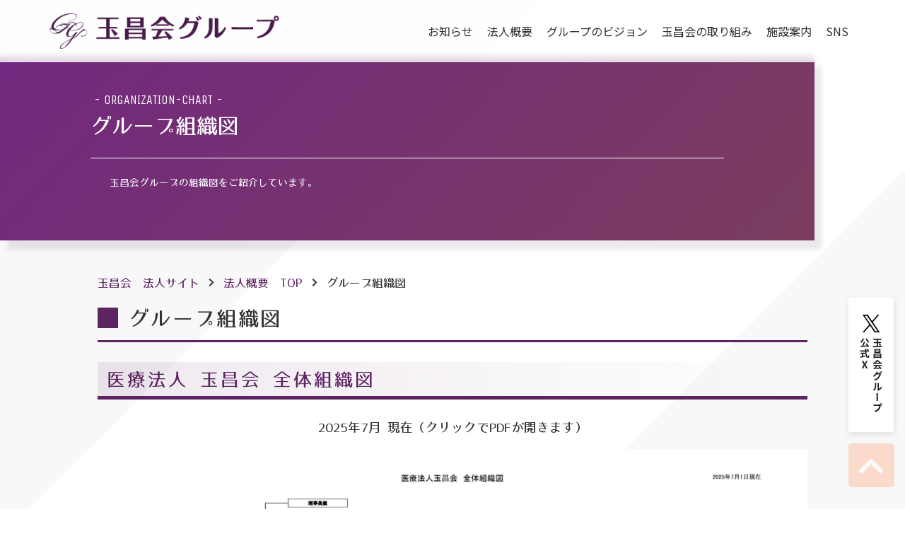

--- FILE ---
content_type: text/html; charset=UTF-8
request_url: https://www.gyokushoukai.com/outline/organization-chart/
body_size: 41531
content:
<!DOCTYPE html>
<html lang="ja">
<head>
<meta charset="UTF-8">

<meta http-equiv="Pragma" content="no-cache">
<meta http-equiv="Cache-Control" content="no-cache">
<meta http-equiv="Expires" content="0">

<!-- clarity -->
<script type="text/javascript">
    (function(c,l,a,r,i,t,y){
        c[a]=c[a]||function(){(c[a].q=c[a].q||[]).push(arguments)};
        t=l.createElement(r);t.async=1;t.src="https://www.clarity.ms/tag/"+i;
        y=l.getElementsByTagName(r)[0];y.parentNode.insertBefore(t,y);
    })(window, document, "clarity", "script", "c5ajg7h175");
</script>
<!-- clarity end -->

<meta name="viewport" content="width=device-width, initial-scale=1.0, user-scalable=no" id="viewport">

<link rel="stylesheet" href="https://www.gyokushoukai.com/corporation/wp-content/themes/gs_temp/css/reset.css" type="text/css" media="all" />
<link rel="stylesheet" href="https://www.gyokushoukai.com/corporation/wp-content/themes/gs_temp/css/style.css?20220930" type="text/css" media="all" />
<!--[if IE 8]><link rel="stylesheet" href="css/ie8.css" type="text/css" media="all"><![endif]-->

<link href="https://use.fontawesome.com/releases/v5.5.0/css/all.css" rel="stylesheet">
<script type="text/javascript" src="https://ajax.googleapis.com/ajax/libs/jquery/1.12.4/jquery.min.js"></script>

<script type="text/javascript" src="https://www.gyokushoukai.com/corporation/wp-content/themes/gs_temp/js/jquery.cookie.js"></script>
<script type="text/javascript" src="https://www.gyokushoukai.com/corporation/wp-content/themes/gs_temp/js/jquery.textresizer.js"></script>

<!--[if lt IE 9]>
<script src="js/html5shiv.js"></script>
<![endif]-->

<script type="text/javascript" src="https://www.gyokushoukai.com/corporation/wp-content/themes/gs_temp/js/common.js"></script>
<script type="text/javascript" src="https://www.gyokushoukai.com/corporation/wp-content/themes/gs_temp/js/fade.js"></script>

	<link rel="stylesheet" href="https://www.gyokushoukai.com/corporation/wp-content/themes/gs_temp/css/page.css" type="text/css" media="all" />
	<script type="text/javascript" src="https://www.gyokushoukai.com/corporation/wp-content/themes/gs_temp/js/page.js"></script>


		<!-- All in One SEO 4.2.3.1 -->
		<title>グループ組織図 | 玉昌会 法人サイト</title>
		<meta name="description" content="グループ組織図 医療法人 玉昌会 全体組織図 2025年7月 現在（クリックでPDFが開きます） 株式会社JO" />
		<meta name="robots" content="max-image-preview:large" />
		<link rel="canonical" href="https://www.gyokushoukai.com/outline/organization-chart/" />
		<meta name="generator" content="All in One SEO (AIOSEO) 4.2.3.1 " />

		<!-- Global site tag (gtag.js) - Google Analytics -->
<script async src="https://www.googletagmanager.com/gtag/js?id=G-7Q533VWT03"></script>
<script>
 window.dataLayer = window.dataLayer || [];
 function gtag(){dataLayer.push(arguments);}
 gtag('js', new Date());

 gtag('config', 'G-7Q533VWT03');
 ga('create', 'UA-189704412-1', 'auto', 'UATracker');
</script>
		<meta property="og:locale" content="ja_JP" />
		<meta property="og:site_name" content="玉昌会　法人サイト | いつも健やかに・・・・私たちの願いです。" />
		<meta property="og:type" content="article" />
		<meta property="og:title" content="グループ組織図 | 玉昌会 法人サイト" />
		<meta property="og:description" content="グループ組織図 医療法人 玉昌会 全体組織図 2025年7月 現在（クリックでPDFが開きます） 株式会社JO" />
		<meta property="og:url" content="https://www.gyokushoukai.com/outline/organization-chart/" />
		<meta property="article:published_time" content="2020-08-28T04:17:59+00:00" />
		<meta property="article:modified_time" content="2025-07-15T22:47:29+00:00" />
		<meta name="twitter:card" content="summary" />
		<meta name="twitter:site" content="@gyokushoukai_pr" />
		<meta name="twitter:title" content="グループ組織図 | 玉昌会 法人サイト" />
		<meta name="twitter:description" content="グループ組織図 医療法人 玉昌会 全体組織図 2025年7月 現在（クリックでPDFが開きます） 株式会社JO" />
		<meta name="twitter:creator" content="@gyokushoukai_pr" />
		<script type="application/ld+json" class="aioseo-schema">
			{"@context":"https:\/\/schema.org","@graph":[{"@type":"WebSite","@id":"https:\/\/www.gyokushoukai.com\/#website","url":"https:\/\/www.gyokushoukai.com\/","name":"\u7389\u660c\u4f1a\u3000\u6cd5\u4eba\u30b5\u30a4\u30c8","description":"\u3044\u3064\u3082\u5065\u3084\u304b\u306b\u30fb\u30fb\u30fb\u30fb\u79c1\u305f\u3061\u306e\u9858\u3044\u3067\u3059\u3002","inLanguage":"ja","publisher":{"@id":"https:\/\/www.gyokushoukai.com\/#organization"}},{"@type":"Organization","@id":"https:\/\/www.gyokushoukai.com\/#organization","name":"\u7389\u660c\u4f1a\u3000\u6cd5\u4eba\u30b5\u30a4\u30c8","url":"https:\/\/www.gyokushoukai.com\/","sameAs":["https:\/\/twitter.com\/gyokushoukai_pr","https:\/\/www.youtube.com\/channel\/UCUWXn_w0pz61jpBuykZwsUw"]},{"@type":"BreadcrumbList","@id":"https:\/\/www.gyokushoukai.com\/outline\/organization-chart\/#breadcrumblist","itemListElement":[{"@type":"ListItem","@id":"https:\/\/www.gyokushoukai.com\/#listItem","position":1,"item":{"@type":"WebPage","@id":"https:\/\/www.gyokushoukai.com\/","name":"\u30db\u30fc\u30e0","description":"\u533b\u7642\u6cd5\u4eba\u7389\u660c\u4f1a \u6cd5\u4eba\u30b5\u30a4\u30c8\u3067\u3059\u3002\u7389\u660c\u4f1a\u3067\u306f\u3001\u5730\u57df\u793e\u4f1a\u306b\u533b\u7642\u30b5\u30fc\u30d3\u30b9\u3068\u798f\u7949\u30b5\u30fc\u30d3\u30b9\u3092\u63d0\u4f9b\u3055\u305b\u3066\u9802\u3044\u3066\u304a\u308a\u307e\u3059\u3002\u79c1\u9054\u3092\u80b2\u3066\u3066\u4e0b\u3055\u308b\u3054\u5229\u7528\u8005\u306e\u65b9\u3005\u3068\u3068\u3082\u306b\u7b11\u9854\u306e\u305f\u3048\u308b\u3053\u3068\u306e\u306a\u3044\u793e\u4f1a\u3092\u4f5c\u308a\u305f\u3044\u3068\u8003\u3048\u3066\u3044\u307e\u3059\u3002","url":"https:\/\/www.gyokushoukai.com\/"},"nextItem":"https:\/\/www.gyokushoukai.com\/outline\/#listItem"},{"@type":"ListItem","@id":"https:\/\/www.gyokushoukai.com\/outline\/#listItem","position":2,"item":{"@type":"WebPage","@id":"https:\/\/www.gyokushoukai.com\/outline\/","name":"\u6cd5\u4eba\u6982\u8981\u3000TOP","description":"\u7406\u4e8b\u9577\u6328\u62f6 \u7406\u4e8b\u9577\u6328\u62f6 \u7389\u660c\u4f1a\u30b0\u30eb\u30fc\u30d7\u4ee3\u8868 \u9ad9\u7530 \u660c\u5b9f\u533b\u7642\u6cd5\u4eba\u7389\u660c\u4f1a \u7406\u4e8b\u9577\u793e\u4f1a\u798f\u7949\u6cd5\u4eba\u5e78\u53cb\u4f1a \u7406\u4e8b\u9577 \u7389\u660c\u4f1a","url":"https:\/\/www.gyokushoukai.com\/outline\/"},"nextItem":"https:\/\/www.gyokushoukai.com\/outline\/organization-chart\/#listItem","previousItem":"https:\/\/www.gyokushoukai.com\/#listItem"},{"@type":"ListItem","@id":"https:\/\/www.gyokushoukai.com\/outline\/organization-chart\/#listItem","position":3,"item":{"@type":"WebPage","@id":"https:\/\/www.gyokushoukai.com\/outline\/organization-chart\/","name":"\u30b0\u30eb\u30fc\u30d7\u7d44\u7e54\u56f3","description":"\u30b0\u30eb\u30fc\u30d7\u7d44\u7e54\u56f3 \u533b\u7642\u6cd5\u4eba \u7389\u660c\u4f1a \u5168\u4f53\u7d44\u7e54\u56f3 2025\u5e747\u6708 \u73fe\u5728\uff08\u30af\u30ea\u30c3\u30af\u3067PDF\u304c\u958b\u304d\u307e\u3059\uff09 \u682a\u5f0f\u4f1a\u793eJO","url":"https:\/\/www.gyokushoukai.com\/outline\/organization-chart\/"},"previousItem":"https:\/\/www.gyokushoukai.com\/outline\/#listItem"}]},{"@type":"WebPage","@id":"https:\/\/www.gyokushoukai.com\/outline\/organization-chart\/#webpage","url":"https:\/\/www.gyokushoukai.com\/outline\/organization-chart\/","name":"\u30b0\u30eb\u30fc\u30d7\u7d44\u7e54\u56f3 | \u7389\u660c\u4f1a \u6cd5\u4eba\u30b5\u30a4\u30c8","description":"\u30b0\u30eb\u30fc\u30d7\u7d44\u7e54\u56f3 \u533b\u7642\u6cd5\u4eba \u7389\u660c\u4f1a \u5168\u4f53\u7d44\u7e54\u56f3 2025\u5e747\u6708 \u73fe\u5728\uff08\u30af\u30ea\u30c3\u30af\u3067PDF\u304c\u958b\u304d\u307e\u3059\uff09 \u682a\u5f0f\u4f1a\u793eJO","inLanguage":"ja","isPartOf":{"@id":"https:\/\/www.gyokushoukai.com\/#website"},"breadcrumb":{"@id":"https:\/\/www.gyokushoukai.com\/outline\/organization-chart\/#breadcrumblist"},"datePublished":"2020-08-28T04:17:59+09:00","dateModified":"2025-07-15T22:47:29+09:00"}]}
		</script>
		<!-- All in One SEO -->

<link rel='dns-prefetch' href='//www.google.com' />
<link rel='dns-prefetch' href='//s.w.org' />
<link rel='stylesheet' id='wp-block-library-css'  href='https://www.gyokushoukai.com/corporation/wp-includes/css/dist/block-library/style.min.css' type='text/css' media='all' />
<style id='wp-block-library-theme-inline-css' type='text/css'>
.wp-block-audio figcaption{color:#555;font-size:13px;text-align:center}.is-dark-theme .wp-block-audio figcaption{color:hsla(0,0%,100%,.65)}.wp-block-code{border:1px solid #ccc;border-radius:4px;font-family:Menlo,Consolas,monaco,monospace;padding:.8em 1em}.wp-block-embed figcaption{color:#555;font-size:13px;text-align:center}.is-dark-theme .wp-block-embed figcaption{color:hsla(0,0%,100%,.65)}.blocks-gallery-caption{color:#555;font-size:13px;text-align:center}.is-dark-theme .blocks-gallery-caption{color:hsla(0,0%,100%,.65)}.wp-block-image figcaption{color:#555;font-size:13px;text-align:center}.is-dark-theme .wp-block-image figcaption{color:hsla(0,0%,100%,.65)}.wp-block-pullquote{border-top:4px solid;border-bottom:4px solid;margin-bottom:1.75em;color:currentColor}.wp-block-pullquote__citation,.wp-block-pullquote cite,.wp-block-pullquote footer{color:currentColor;text-transform:uppercase;font-size:.8125em;font-style:normal}.wp-block-quote{border-left:.25em solid;margin:0 0 1.75em;padding-left:1em}.wp-block-quote cite,.wp-block-quote footer{color:currentColor;font-size:.8125em;position:relative;font-style:normal}.wp-block-quote.has-text-align-right{border-left:none;border-right:.25em solid;padding-left:0;padding-right:1em}.wp-block-quote.has-text-align-center{border:none;padding-left:0}.wp-block-quote.is-large,.wp-block-quote.is-style-large,.wp-block-quote.is-style-plain{border:none}.wp-block-search .wp-block-search__label{font-weight:700}:where(.wp-block-group.has-background){padding:1.25em 2.375em}.wp-block-separator.has-css-opacity{opacity:.4}.wp-block-separator{border:none;border-bottom:2px solid;margin-left:auto;margin-right:auto}.wp-block-separator.has-alpha-channel-opacity{opacity:1}.wp-block-separator:not(.is-style-wide):not(.is-style-dots){width:100px}.wp-block-separator.has-background:not(.is-style-dots){border-bottom:none;height:1px}.wp-block-separator.has-background:not(.is-style-wide):not(.is-style-dots){height:2px}.wp-block-table thead{border-bottom:3px solid}.wp-block-table tfoot{border-top:3px solid}.wp-block-table td,.wp-block-table th{padding:.5em;border:1px solid;word-break:normal}.wp-block-table figcaption{color:#555;font-size:13px;text-align:center}.is-dark-theme .wp-block-table figcaption{color:hsla(0,0%,100%,.65)}.wp-block-video figcaption{color:#555;font-size:13px;text-align:center}.is-dark-theme .wp-block-video figcaption{color:hsla(0,0%,100%,.65)}.wp-block-template-part.has-background{padding:1.25em 2.375em;margin-top:0;margin-bottom:0}
</style>
<style id='global-styles-inline-css' type='text/css'>
body{--wp--preset--color--black: #000;--wp--preset--color--cyan-bluish-gray: #abb8c3;--wp--preset--color--white: #fff;--wp--preset--color--pale-pink: #f78da7;--wp--preset--color--vivid-red: #cf2e2e;--wp--preset--color--luminous-vivid-orange: #ff6900;--wp--preset--color--luminous-vivid-amber: #fcb900;--wp--preset--color--light-green-cyan: #7bdcb5;--wp--preset--color--vivid-green-cyan: #00d084;--wp--preset--color--pale-cyan-blue: #8ed1fc;--wp--preset--color--vivid-cyan-blue: #0693e3;--wp--preset--color--vivid-purple: #9b51e0;--wp--preset--color--blue: #0066cc;--wp--preset--color--medium-gray: #666;--wp--preset--color--light-gray: #f1f1f1;--wp--preset--gradient--vivid-cyan-blue-to-vivid-purple: linear-gradient(135deg,rgba(6,147,227,1) 0%,rgb(155,81,224) 100%);--wp--preset--gradient--light-green-cyan-to-vivid-green-cyan: linear-gradient(135deg,rgb(122,220,180) 0%,rgb(0,208,130) 100%);--wp--preset--gradient--luminous-vivid-amber-to-luminous-vivid-orange: linear-gradient(135deg,rgba(252,185,0,1) 0%,rgba(255,105,0,1) 100%);--wp--preset--gradient--luminous-vivid-orange-to-vivid-red: linear-gradient(135deg,rgba(255,105,0,1) 0%,rgb(207,46,46) 100%);--wp--preset--gradient--very-light-gray-to-cyan-bluish-gray: linear-gradient(135deg,rgb(238,238,238) 0%,rgb(169,184,195) 100%);--wp--preset--gradient--cool-to-warm-spectrum: linear-gradient(135deg,rgb(74,234,220) 0%,rgb(151,120,209) 20%,rgb(207,42,186) 40%,rgb(238,44,130) 60%,rgb(251,105,98) 80%,rgb(254,248,76) 100%);--wp--preset--gradient--blush-light-purple: linear-gradient(135deg,rgb(255,206,236) 0%,rgb(152,150,240) 100%);--wp--preset--gradient--blush-bordeaux: linear-gradient(135deg,rgb(254,205,165) 0%,rgb(254,45,45) 50%,rgb(107,0,62) 100%);--wp--preset--gradient--luminous-dusk: linear-gradient(135deg,rgb(255,203,112) 0%,rgb(199,81,192) 50%,rgb(65,88,208) 100%);--wp--preset--gradient--pale-ocean: linear-gradient(135deg,rgb(255,245,203) 0%,rgb(182,227,212) 50%,rgb(51,167,181) 100%);--wp--preset--gradient--electric-grass: linear-gradient(135deg,rgb(202,248,128) 0%,rgb(113,206,126) 100%);--wp--preset--gradient--midnight: linear-gradient(135deg,rgb(2,3,129) 0%,rgb(40,116,252) 100%);--wp--preset--duotone--dark-grayscale: url('#wp-duotone-dark-grayscale');--wp--preset--duotone--grayscale: url('#wp-duotone-grayscale');--wp--preset--duotone--purple-yellow: url('#wp-duotone-purple-yellow');--wp--preset--duotone--blue-red: url('#wp-duotone-blue-red');--wp--preset--duotone--midnight: url('#wp-duotone-midnight');--wp--preset--duotone--magenta-yellow: url('#wp-duotone-magenta-yellow');--wp--preset--duotone--purple-green: url('#wp-duotone-purple-green');--wp--preset--duotone--blue-orange: url('#wp-duotone-blue-orange');--wp--preset--font-size--small: 13px;--wp--preset--font-size--medium: 20px;--wp--preset--font-size--large: 36px;--wp--preset--font-size--x-large: 42px;}.has-black-color{color: var(--wp--preset--color--black) !important;}.has-cyan-bluish-gray-color{color: var(--wp--preset--color--cyan-bluish-gray) !important;}.has-white-color{color: var(--wp--preset--color--white) !important;}.has-pale-pink-color{color: var(--wp--preset--color--pale-pink) !important;}.has-vivid-red-color{color: var(--wp--preset--color--vivid-red) !important;}.has-luminous-vivid-orange-color{color: var(--wp--preset--color--luminous-vivid-orange) !important;}.has-luminous-vivid-amber-color{color: var(--wp--preset--color--luminous-vivid-amber) !important;}.has-light-green-cyan-color{color: var(--wp--preset--color--light-green-cyan) !important;}.has-vivid-green-cyan-color{color: var(--wp--preset--color--vivid-green-cyan) !important;}.has-pale-cyan-blue-color{color: var(--wp--preset--color--pale-cyan-blue) !important;}.has-vivid-cyan-blue-color{color: var(--wp--preset--color--vivid-cyan-blue) !important;}.has-vivid-purple-color{color: var(--wp--preset--color--vivid-purple) !important;}.has-black-background-color{background-color: var(--wp--preset--color--black) !important;}.has-cyan-bluish-gray-background-color{background-color: var(--wp--preset--color--cyan-bluish-gray) !important;}.has-white-background-color{background-color: var(--wp--preset--color--white) !important;}.has-pale-pink-background-color{background-color: var(--wp--preset--color--pale-pink) !important;}.has-vivid-red-background-color{background-color: var(--wp--preset--color--vivid-red) !important;}.has-luminous-vivid-orange-background-color{background-color: var(--wp--preset--color--luminous-vivid-orange) !important;}.has-luminous-vivid-amber-background-color{background-color: var(--wp--preset--color--luminous-vivid-amber) !important;}.has-light-green-cyan-background-color{background-color: var(--wp--preset--color--light-green-cyan) !important;}.has-vivid-green-cyan-background-color{background-color: var(--wp--preset--color--vivid-green-cyan) !important;}.has-pale-cyan-blue-background-color{background-color: var(--wp--preset--color--pale-cyan-blue) !important;}.has-vivid-cyan-blue-background-color{background-color: var(--wp--preset--color--vivid-cyan-blue) !important;}.has-vivid-purple-background-color{background-color: var(--wp--preset--color--vivid-purple) !important;}.has-black-border-color{border-color: var(--wp--preset--color--black) !important;}.has-cyan-bluish-gray-border-color{border-color: var(--wp--preset--color--cyan-bluish-gray) !important;}.has-white-border-color{border-color: var(--wp--preset--color--white) !important;}.has-pale-pink-border-color{border-color: var(--wp--preset--color--pale-pink) !important;}.has-vivid-red-border-color{border-color: var(--wp--preset--color--vivid-red) !important;}.has-luminous-vivid-orange-border-color{border-color: var(--wp--preset--color--luminous-vivid-orange) !important;}.has-luminous-vivid-amber-border-color{border-color: var(--wp--preset--color--luminous-vivid-amber) !important;}.has-light-green-cyan-border-color{border-color: var(--wp--preset--color--light-green-cyan) !important;}.has-vivid-green-cyan-border-color{border-color: var(--wp--preset--color--vivid-green-cyan) !important;}.has-pale-cyan-blue-border-color{border-color: var(--wp--preset--color--pale-cyan-blue) !important;}.has-vivid-cyan-blue-border-color{border-color: var(--wp--preset--color--vivid-cyan-blue) !important;}.has-vivid-purple-border-color{border-color: var(--wp--preset--color--vivid-purple) !important;}.has-vivid-cyan-blue-to-vivid-purple-gradient-background{background: var(--wp--preset--gradient--vivid-cyan-blue-to-vivid-purple) !important;}.has-light-green-cyan-to-vivid-green-cyan-gradient-background{background: var(--wp--preset--gradient--light-green-cyan-to-vivid-green-cyan) !important;}.has-luminous-vivid-amber-to-luminous-vivid-orange-gradient-background{background: var(--wp--preset--gradient--luminous-vivid-amber-to-luminous-vivid-orange) !important;}.has-luminous-vivid-orange-to-vivid-red-gradient-background{background: var(--wp--preset--gradient--luminous-vivid-orange-to-vivid-red) !important;}.has-very-light-gray-to-cyan-bluish-gray-gradient-background{background: var(--wp--preset--gradient--very-light-gray-to-cyan-bluish-gray) !important;}.has-cool-to-warm-spectrum-gradient-background{background: var(--wp--preset--gradient--cool-to-warm-spectrum) !important;}.has-blush-light-purple-gradient-background{background: var(--wp--preset--gradient--blush-light-purple) !important;}.has-blush-bordeaux-gradient-background{background: var(--wp--preset--gradient--blush-bordeaux) !important;}.has-luminous-dusk-gradient-background{background: var(--wp--preset--gradient--luminous-dusk) !important;}.has-pale-ocean-gradient-background{background: var(--wp--preset--gradient--pale-ocean) !important;}.has-electric-grass-gradient-background{background: var(--wp--preset--gradient--electric-grass) !important;}.has-midnight-gradient-background{background: var(--wp--preset--gradient--midnight) !important;}.has-small-font-size{font-size: var(--wp--preset--font-size--small) !important;}.has-medium-font-size{font-size: var(--wp--preset--font-size--medium) !important;}.has-large-font-size{font-size: var(--wp--preset--font-size--large) !important;}.has-x-large-font-size{font-size: var(--wp--preset--font-size--x-large) !important;}
</style>
<link rel='stylesheet' id='contact-form-7-css'  href='https://www.gyokushoukai.com/corporation/wp-content/plugins/contact-form-7/includes/css/styles.css?ver=5.6.1' type='text/css' media='all' />
<link rel='stylesheet' id='wp-pagenavi-css'  href='https://www.gyokushoukai.com/corporation/wp-content/plugins/wp-pagenavi/pagenavi-css.css?ver=2.70' type='text/css' media='all' />
<link rel='stylesheet' id='twentyten-block-style-css'  href='https://www.gyokushoukai.com/corporation/wp-content/themes/gs_temp/blocks.css?ver=20181218' type='text/css' media='all' />
<link rel='stylesheet' id='fancybox-css'  href='https://www.gyokushoukai.com/corporation/wp-content/plugins/easy-fancybox/css/jquery.fancybox.min.css?ver=1.3.24' type='text/css' media='screen' />
<link rel='stylesheet' id='msl-main-css'  href='https://www.gyokushoukai.com/corporation/wp-content/plugins/master-slider/public/assets/css/masterslider.main.css?ver=3.8.1' type='text/css' media='all' />
<link rel='stylesheet' id='msl-custom-css'  href='https://www.gyokushoukai.com/corporation/wp-content/uploads/master-slider/custom.css?ver=4.3' type='text/css' media='all' />
<script type='text/javascript' src='https://www.gyokushoukai.com/corporation/wp-includes/js/jquery/jquery.min.js?ver=3.6.0' id='jquery-core-js'></script>
<script type='text/javascript' src='https://www.gyokushoukai.com/corporation/wp-includes/js/jquery/jquery-migrate.min.js?ver=3.3.2' id='jquery-migrate-js'></script>
<link rel="https://api.w.org/" href="https://www.gyokushoukai.com/wp-json/" /><link rel="alternate" type="application/json" href="https://www.gyokushoukai.com/wp-json/wp/v2/pages/281" /><link rel="EditURI" type="application/rsd+xml" title="RSD" href="https://www.gyokushoukai.com/corporation/xmlrpc.php?rsd" />
<link rel="wlwmanifest" type="application/wlwmanifest+xml" href="https://www.gyokushoukai.com/corporation/wp-includes/wlwmanifest.xml" /> 
<link rel="alternate" type="application/json+oembed" href="https://www.gyokushoukai.com/wp-json/oembed/1.0/embed?url=https%3A%2F%2Fwww.gyokushoukai.com%2Foutline%2Forganization-chart%2F" />
<link rel="alternate" type="text/xml+oembed" href="https://www.gyokushoukai.com/wp-json/oembed/1.0/embed?url=https%3A%2F%2Fwww.gyokushoukai.com%2Foutline%2Forganization-chart%2F&#038;format=xml" />
<script>var ms_grabbing_curosr = 'https://www.gyokushoukai.com/corporation/wp-content/plugins/master-slider/public/assets/css/common/grabbing.cur', ms_grab_curosr = 'https://www.gyokushoukai.com/corporation/wp-content/plugins/master-slider/public/assets/css/common/grab.cur';</script>
<meta name="generator" content="MasterSlider 3.8.1 - Responsive Touch Image Slider | avt.li/msf" />
<script>document.createElement( "picture" );if(!window.HTMLPictureElement && document.addEventListener) {window.addEventListener("DOMContentLoaded", function() {var s = document.createElement("script");s.src = "https://www.gyokushoukai.com/corporation/wp-content/plugins/webp-express/js/picturefill.min.js";document.body.appendChild(s);});}</script><link rel="icon" href="https://www.gyokushoukai.com/corporation/wp-content/uploads/2021/02/siteicon-150x150.png" sizes="32x32" />
<link rel="icon" href="https://www.gyokushoukai.com/corporation/wp-content/uploads/2021/02/siteicon.png" sizes="192x192" />
<link rel="apple-touch-icon" href="https://www.gyokushoukai.com/corporation/wp-content/uploads/2021/02/siteicon.png" />
<meta name="msapplication-TileImage" content="https://www.gyokushoukai.com/corporation/wp-content/uploads/2021/02/siteicon.png" />
</head>

<body>
<!--wrap start-->
<div id="wrap">

	<!--contener start-->
	<div id="contener">

		<!--content start-->
		<div id="content">

			<!--header start-->
			<header id="top_hed">

				<div class="cont">
					<h1 id="logo"><a href="https://www.gyokushoukai.com/"><picture><source srcset="https://www.gyokushoukai.com/corporation/wp-content/webp-express/webp-images/themes/gs_temp/img/logo.png.webp" type="image/webp"><img src="https://www.gyokushoukai.com/corporation/wp-content/themes/gs_temp/img/logo.png" height="80" width="325" alt="玉昌会グループ" class="webpexpress-processed"></picture></a></h1>

					<nav id="g_nav">
						<ul>
							<li>
								<a href="https://www.gyokushoukai.com/category/topics/">お知らせ</a>
							</li>
							<li>
								<a href="https://www.gyokushoukai.com/outline">法人概要</a>
								<ul class="sub">
									<li><a href="https://www.gyokushoukai.com/outline">あいさつ</a></li>
									<li><a href="https://www.gyokushoukai.com/outline/policy/">基本理念</a></li>
									<li><a href="https://www.gyokushoukai.com/outline/evaluation/">外部評価</a></li>
									<li><a href="https://www.gyokushoukai.com/outline/organization-chart/">グループ組織図</a></li>
									<li><a href="https://www.gyokushoukai.com/outline/annual/">統合報告書</a></li>
									<li><a href="https://www.gyokushoukai.com/outline/annual-report/">グループ年報</a></li>
								</ul>
							</li>
							<li>
								<a href="https://www.gyokushoukai.com/vision">グループのビジョン</a>
							</li>
							<li>
								<a href="https://www.gyokushoukai.com/health_company">玉昌会の取り組み</a>
								<ul class="sub">
									<li><a href="https://www.gyokushoukai.com/health_company/#ank1">健康経営への取り組み</a></li>
									<li><a href="https://www.gyokushoukai.com/category/info-contributions/">社会貢献・地域活動</a></li>
								</ul>
							</li>
							<li>
								<a href="https://www.gyokushoukai.com/guidance">施設案内</a>
								<ul class="sub">
									<li><a href="https://www.gyokushoukai.com/guidance#kagoshima">鹿児島地区</a></li>
									<li><a href="https://www.gyokushoukai.com/guidance#aira">姶良地区</a></li>
								</ul>
							</li>
							<li>
								<a href="https://www.gyokushoukai.com/sns/">SNS</a>
							</li>
						</ul>
					</nav>

					<p class="sp_menu">
						<i class="fas fa-bars"></i>
					</p>

				</div>

				<nav id="site_nav">
					<div class="menubox">
	<dl>
		<dt><a href="https://www.gyokushoukai.com/">トップページ</a></dt>
		<dt><a href="https://www.gyokushoukai.com/outline/">法人概要</a></dt>
			<dd><a href="https://www.gyokushoukai.com/outline/">あいさつ</a></dd>
			<dd><a href="https://www.gyokushoukai.com/outline/policy/">基本理念</a></dd>
			<dd><a href="https://www.gyokushoukai.com/outline/evaluation/">外部評価</a></dd>
			<dd><a href="https://www.gyokushoukai.com/outline/organization-chart/">グループ組織図</a></dd>
			<dd><a href="https://www.gyokushoukai.com/outline/annual-report/">グループ年報</a></dd>
			<dd><a href="https://www.gyokushoukai.com/outline/annual/">統合報告書</a></dd>
			<dd><a href="https://www.gyokushoukai.com/sns/">SNSアカウント</a></dd>


	</dl>
	<dl>
		<dt><a href="https://www.gyokushoukai.com/vision">グループのビジョン</a></dt>
		<dt><a href="https://www.gyokushoukai.com/health_company">玉昌会の取り組み</a></dt>
			<dd><a href="https://www.gyokushoukai.com/health_company/#ank1">健康経営への取り組み</a></dd>
			<dd><a href="https://www.gyokushoukai.com/category/info-contributions/">社会貢献・地域活動</a></dd>

		<dt><a href="https://www.gyokushoukai.com/guidance">施設案内</a></dt>
			<dd><a href="https://www.gyokushoukai.com/guidance/#kagoshima">鹿児島地区</a></dd>
			<dd><a href="https://www.gyokushoukai.com/guidance/#aira">姶良地区</a></dd>
	</dl>
	<dl>
		<dt><a href="https://www.gyokushoukai.com/category/topics/">お知らせ</a></dt>
		<dt><a href="https://www.gyokushoukai.com/link">リンク集</a></dt>
		<dt><a href="https://www.gyokushoukai.com/contact">お問い合わせ</a></dt>
		<dt><a href="https://www.gyokushoukai.com/sitemap">サイトマップ</a></dt>
		<dt><a href="https://www.gyokushoukai.com/guideline">このサイトについて</a></dt>
	</dl>
</div>				</nav>

			</header>
			<!--header end-->


			

			<!--main start-->
			<div id="main">


									
			<article class="p_cont">
				<header class="p_head slidein">
					<h1><span>organization-chart</span>グループ組織図</h1>
					<aside>
						玉昌会グループの組織図をご紹介しています。					</aside>
				</header>

				<div class="cont p_body clearfix">
					<p class="breadcrumbs"><!-- Breadcrumb NavXT 7.1.0 -->
<span property="itemListElement" typeof="ListItem"><a property="item" typeof="WebPage" title="Go to 玉昌会　法人サイト." href="https://www.gyokushoukai.com" class="home" ><span property="name">玉昌会　法人サイト</span></a><meta property="position" content="1"></span><i class="fas fa-chevron-right"></i><span property="itemListElement" typeof="ListItem"><a property="item" typeof="WebPage" title="Go to 法人概要　TOP." href="https://www.gyokushoukai.com/outline/" class="post post-page" ><span property="name">法人概要　TOP</span></a><meta property="position" content="2"></span><i class="fas fa-chevron-right"></i><span property="itemListElement" typeof="ListItem"><span property="name" class="post post-page current-item">グループ組織図</span><meta property="url" content="https://www.gyokushoukai.com/outline/organization-chart/"><meta property="position" content="3"></span></p>
					<div class="clearfix"><h2 id="ank4">グループ組織図</h2>
<h3>医療法人 玉昌会 全体組織図</h3>
<p style="text-align: center;">2025年7月 現在（クリックでPDFが開きます）</p>
<p><a href="https://www.gyokushoukai.com/corporation/wp-content/uploads/2025/07/d7097981b2f6f2f44eb9110970969499.pdf" target="_blank" rel="noopener"><picture><source srcset="https://www.gyokushoukai.com/corporation/wp-content/webp-express/webp-images/uploads/2025/07/d7097981b2f6f2f44eb9110970969499.jpg.webp 1754w, https://www.gyokushoukai.com/corporation/wp-content/webp-express/webp-images/uploads/2025/07/d7097981b2f6f2f44eb9110970969499-354x500.jpg.webp 354w, https://www.gyokushoukai.com/corporation/wp-content/webp-express/webp-images/uploads/2025/07/d7097981b2f6f2f44eb9110970969499-724x1024.jpg.webp 724w, https://www.gyokushoukai.com/corporation/wp-content/webp-express/webp-images/uploads/2025/07/d7097981b2f6f2f44eb9110970969499-768x1086.jpg.webp 768w, https://www.gyokushoukai.com/corporation/wp-content/webp-express/webp-images/uploads/2025/07/d7097981b2f6f2f44eb9110970969499-1086x1536.jpg.webp 1086w, https://www.gyokushoukai.com/corporation/wp-content/webp-express/webp-images/uploads/2025/07/d7097981b2f6f2f44eb9110970969499-1448x2048.jpg.webp 1448w" sizes="(max-width: 1415px) 100vw, 1415px" type="image/webp"><img src="https://www.gyokushoukai.com/corporation/wp-content/uploads/2025/07/d7097981b2f6f2f44eb9110970969499.jpg" alt="" class="aligncenter wp-image-3009 webpexpress-processed" width="1415" height="2000" srcset="https://www.gyokushoukai.com/corporation/wp-content/uploads/2025/07/d7097981b2f6f2f44eb9110970969499.jpg 1754w, https://www.gyokushoukai.com/corporation/wp-content/uploads/2025/07/d7097981b2f6f2f44eb9110970969499-354x500.jpg 354w, https://www.gyokushoukai.com/corporation/wp-content/uploads/2025/07/d7097981b2f6f2f44eb9110970969499-724x1024.jpg 724w, https://www.gyokushoukai.com/corporation/wp-content/uploads/2025/07/d7097981b2f6f2f44eb9110970969499-768x1086.jpg 768w, https://www.gyokushoukai.com/corporation/wp-content/uploads/2025/07/d7097981b2f6f2f44eb9110970969499-1086x1536.jpg 1086w, https://www.gyokushoukai.com/corporation/wp-content/uploads/2025/07/d7097981b2f6f2f44eb9110970969499-1448x2048.jpg 1448w" sizes="(max-width: 1415px) 100vw, 1415px"></picture></a></p>
<h3>株式会社JOY 組織図</h3>
<p class="tx_ac"><a href="https://www.gyokushoukai.com/corporation/wp-content/uploads/2021/08/dd4ff0038fce9eff975dbfd3e5ae0469.jpg"><picture><source srcset="https://www.gyokushoukai.com/corporation/wp-content/webp-express/webp-images/uploads/2021/08/dd4ff0038fce9eff975dbfd3e5ae0469.jpg.webp 1000w, https://www.gyokushoukai.com/corporation/wp-content/webp-express/webp-images/uploads/2021/08/dd4ff0038fce9eff975dbfd3e5ae0469-500x240.jpg.webp 500w, https://www.gyokushoukai.com/corporation/wp-content/webp-express/webp-images/uploads/2021/08/dd4ff0038fce9eff975dbfd3e5ae0469-768x368.jpg.webp 768w" sizes="(max-width: 800px) 100vw, 800px" type="image/webp"><img loading="lazy" src="https://www.gyokushoukai.com/corporation/wp-content/uploads/2021/08/dd4ff0038fce9eff975dbfd3e5ae0469.jpg" alt="" class="alignnone wp-image-1054 webpexpress-processed" width="800" height="383" srcset="https://www.gyokushoukai.com/corporation/wp-content/uploads/2021/08/dd4ff0038fce9eff975dbfd3e5ae0469.jpg 1000w, https://www.gyokushoukai.com/corporation/wp-content/uploads/2021/08/dd4ff0038fce9eff975dbfd3e5ae0469-500x240.jpg 500w, https://www.gyokushoukai.com/corporation/wp-content/uploads/2021/08/dd4ff0038fce9eff975dbfd3e5ae0469-768x368.jpg 768w" sizes="(max-width: 800px) 100vw, 800px"></picture></a><br />（クリックで拡大）</p>
<h3>社会福祉法人 幸友会 組織図</h3>
<p class="tx_ac"><a href="https://www.gyokushoukai.com/corporation/wp-content/uploads/2020/09/group-kouyuu.jpg"><picture><source srcset="https://www.gyokushoukai.com/corporation/wp-content/webp-express/webp-images/uploads/2020/09/group-kouyuu.jpg.webp" type="image/webp"><img loading="lazy" src="https://www.gyokushoukai.com/corporation/wp-content/uploads/2020/09/group-kouyuu.jpg" alt="" class="alignnone size-full wp-image-121 webpexpress-processed" width="877" height="620"></picture></a><br />（クリックで拡大）</p></div>
					
					<!-- 関連リンク -->
					
																	
					

															
					
						<h2>ご案内</h2>
						<ul class="page_list">

						
																					<li>
									<a href="https://www.gyokushoukai.com/outline/policy/">
										<dl>
											<dt>基本理念</dt>
											<dd>
																							</dd>
										</dl>
									</a>
								</li>
															<li>
									<a href="https://www.gyokushoukai.com/outline/evaluation/">
										<dl>
											<dt>外部評価</dt>
											<dd>
																							</dd>
										</dl>
									</a>
								</li>
															<li>
									<a href="https://www.gyokushoukai.com/outline/organization-chart/">
										<dl>
											<dt>グループ組織図</dt>
											<dd>
																							</dd>
										</dl>
									</a>
								</li>
															<li>
									<a href="https://www.gyokushoukai.com/outline/annual-report/">
										<dl>
											<dt>グループ年報</dt>
											<dd>
																							</dd>
										</dl>
									</a>
								</li>
															<li>
									<a href="https://www.gyokushoukai.com/outline/annual/">
										<dl>
											<dt>統合報告書</dt>
											<dd>
																							</dd>
										</dl>
									</a>
								</li>
															<li>
									<a href="https://www.gyokushoukai.com/outline/">
										<dl>
											<dt>法人概要　TOP</dt>
											<dd>
																							</dd>
										</dl>
									</a>
								</li>
													
						</ul>

					
				</div>
			</article>

			</div>
			<!--main end-->

		</div>
		<!--content end-->

		<!--footer start-->
		<footer id="footer">
			<p id="page_up">
				<a href="https://twitter.com/gyokushoukai_pr" class="twi_btn" target="_blank" rel="noopener noreferrer"><picture><source srcset="https://www.gyokushoukai.com/corporation/wp-content/webp-express/webp-images/themes/gs_temp/img/side_x_btn.png.webp" type="image/webp"><img src="https://www.gyokushoukai.com/corporation/wp-content/themes/gs_temp/img/side_x_btn.png" width="34" height="142" class="webpexpress-processed"></picture></a><br>
				<a href="#wrap" class="pageup_btn"><i class="fas fa-chevron-up"></i></a>
			</p>
			<div class="cont clearfix" id="f_cont">
				<div id="f_title">
					<p id="f_logo"><picture><source srcset="https://www.gyokushoukai.com/corporation/wp-content/webp-express/webp-images/themes/gs_temp/img/f_logo.png.webp" type="image/webp"><img src="https://www.gyokushoukai.com/corporation/wp-content/themes/gs_temp/img/f_logo.png" alt="玉昌会グループ" class="webpexpress-processed"></picture></p>
					<p>
						<span>〒892-0822<br>鹿児島県鹿児島市泉町2番3号そうしん本店ビル4F</span>
						<span>TEL：099-226-8036</span> <span>FAX：099-226-8874</span>
					</p>
				</div>

				<div id="f_menu">
					<div class="menubox">
	<dl>
		<dt><a href="https://www.gyokushoukai.com/">トップページ</a></dt>
		<dt><a href="https://www.gyokushoukai.com/outline/">法人概要</a></dt>
			<dd><a href="https://www.gyokushoukai.com/outline/">あいさつ</a></dd>
			<dd><a href="https://www.gyokushoukai.com/outline/policy/">基本理念</a></dd>
			<dd><a href="https://www.gyokushoukai.com/outline/evaluation/">外部評価</a></dd>
			<dd><a href="https://www.gyokushoukai.com/outline/organization-chart/">グループ組織図</a></dd>
			<dd><a href="https://www.gyokushoukai.com/outline/annual-report/">グループ年報</a></dd>
			<dd><a href="https://www.gyokushoukai.com/outline/annual/">統合報告書</a></dd>
			<dd><a href="https://www.gyokushoukai.com/sns/">SNSアカウント</a></dd>


	</dl>
	<dl>
		<dt><a href="https://www.gyokushoukai.com/vision">グループのビジョン</a></dt>
		<dt><a href="https://www.gyokushoukai.com/health_company">玉昌会の取り組み</a></dt>
			<dd><a href="https://www.gyokushoukai.com/health_company/#ank1">健康経営への取り組み</a></dd>
			<dd><a href="https://www.gyokushoukai.com/category/info-contributions/">社会貢献・地域活動</a></dd>

		<dt><a href="https://www.gyokushoukai.com/guidance">施設案内</a></dt>
			<dd><a href="https://www.gyokushoukai.com/guidance/#kagoshima">鹿児島地区</a></dd>
			<dd><a href="https://www.gyokushoukai.com/guidance/#aira">姶良地区</a></dd>
	</dl>
	<dl>
		<dt><a href="https://www.gyokushoukai.com/category/topics/">お知らせ</a></dt>
		<dt><a href="https://www.gyokushoukai.com/link">リンク集</a></dt>
		<dt><a href="https://www.gyokushoukai.com/contact">お問い合わせ</a></dt>
		<dt><a href="https://www.gyokushoukai.com/sitemap">サイトマップ</a></dt>
		<dt><a href="https://www.gyokushoukai.com/guideline">このサイトについて</a></dt>
	</dl>
</div>				</div>

			</div>
			<small>Copyright © GYOKUSHOUKAI All Rights Reserved.</small>
		</footer>
		<!--footer end-->

	</div>
	<!--contener end-->
</div>
<!--wrap end-->

<script type='text/javascript' src='https://www.gyokushoukai.com/corporation/wp-includes/js/dist/vendor/regenerator-runtime.min.js?ver=0.13.9' id='regenerator-runtime-js'></script>
<script type='text/javascript' src='https://www.gyokushoukai.com/corporation/wp-includes/js/dist/vendor/wp-polyfill.min.js?ver=3.15.0' id='wp-polyfill-js'></script>
<script type='text/javascript' id='contact-form-7-js-extra'>
/* <![CDATA[ */
var wpcf7 = {"api":{"root":"https:\/\/www.gyokushoukai.com\/wp-json\/","namespace":"contact-form-7\/v1"}};
/* ]]> */
</script>
<script type='text/javascript' src='https://www.gyokushoukai.com/corporation/wp-content/plugins/contact-form-7/includes/js/index.js?ver=5.6.1' id='contact-form-7-js'></script>
<script type='text/javascript' src='https://www.gyokushoukai.com/corporation/wp-content/plugins/easy-fancybox/js/jquery.fancybox.min.js?ver=1.3.24' id='jquery-fancybox-js'></script>
<script type='text/javascript' id='jquery-fancybox-js-after'>
var fb_timeout, fb_opts={'overlayShow':true,'hideOnOverlayClick':true,'showCloseButton':true,'margin':20,'centerOnScroll':false,'enableEscapeButton':true,'autoScale':true };
if(typeof easy_fancybox_handler==='undefined'){
var easy_fancybox_handler=function(){
jQuery('.nofancybox,a.wp-block-file__button,a.pin-it-button,a[href*="pinterest.com/pin/create"],a[href*="facebook.com/share"],a[href*="twitter.com/share"]').addClass('nolightbox');
/* IMG */
var fb_IMG_select='a[href*=".jpg"]:not(.nolightbox,li.nolightbox>a),area[href*=".jpg"]:not(.nolightbox),a[href*=".jpeg"]:not(.nolightbox,li.nolightbox>a),area[href*=".jpeg"]:not(.nolightbox),a[href*=".png"]:not(.nolightbox,li.nolightbox>a),area[href*=".png"]:not(.nolightbox),a[href*=".webp"]:not(.nolightbox,li.nolightbox>a),area[href*=".webp"]:not(.nolightbox)';
jQuery(fb_IMG_select).addClass('fancybox image');
var fb_IMG_sections=jQuery('.gallery,.wp-block-gallery,.tiled-gallery,.wp-block-jetpack-tiled-gallery');
fb_IMG_sections.each(function(){jQuery(this).find(fb_IMG_select).attr('rel','gallery-'+fb_IMG_sections.index(this));});
jQuery('a.fancybox,area.fancybox,li.fancybox a').each(function(){jQuery(this).fancybox(jQuery.extend({},fb_opts,{'transitionIn':'elastic','easingIn':'easeOutBack','transitionOut':'elastic','easingOut':'easeInBack','opacity':false,'hideOnContentClick':false,'titleShow':true,'titlePosition':'over','titleFromAlt':true,'showNavArrows':true,'enableKeyboardNav':true,'cyclic':false}))});};
jQuery('a.fancybox-close').on('click',function(e){e.preventDefault();jQuery.fancybox.close()});
};
var easy_fancybox_auto=function(){setTimeout(function(){jQuery('#fancybox-auto').trigger('click')},1000);};
jQuery(easy_fancybox_handler);jQuery(document).on('post-load',easy_fancybox_handler);
jQuery(easy_fancybox_auto);
</script>
<script type='text/javascript' src='https://www.gyokushoukai.com/corporation/wp-content/plugins/easy-fancybox/js/jquery.easing.min.js?ver=1.4.1' id='jquery-easing-js'></script>
<script type='text/javascript' src='https://www.gyokushoukai.com/corporation/wp-content/plugins/easy-fancybox/js/jquery.mousewheel.min.js?ver=3.1.13' id='jquery-mousewheel-js'></script>
<script type='text/javascript' src='https://www.google.com/recaptcha/api.js?render=6LfIsNwkAAAAAH7j_Ge89dyH41lFIO7jbv1Kycjz&#038;ver=3.0' id='google-recaptcha-js'></script>
<script type='text/javascript' id='wpcf7-recaptcha-js-extra'>
/* <![CDATA[ */
var wpcf7_recaptcha = {"sitekey":"6LfIsNwkAAAAAH7j_Ge89dyH41lFIO7jbv1Kycjz","actions":{"homepage":"homepage","contactform":"contactform"}};
/* ]]> */
</script>
<script type='text/javascript' src='https://www.gyokushoukai.com/corporation/wp-content/plugins/contact-form-7/modules/recaptcha/index.js?ver=5.6.1' id='wpcf7-recaptcha-js'></script>
</body>
</html>


--- FILE ---
content_type: text/html; charset=utf-8
request_url: https://www.google.com/recaptcha/api2/anchor?ar=1&k=6LfIsNwkAAAAAH7j_Ge89dyH41lFIO7jbv1Kycjz&co=aHR0cHM6Ly93d3cuZ3lva3VzaG91a2FpLmNvbTo0NDM.&hl=en&v=TkacYOdEJbdB_JjX802TMer9&size=invisible&anchor-ms=20000&execute-ms=15000&cb=6ku3g1s4zfmh
body_size: 45477
content:
<!DOCTYPE HTML><html dir="ltr" lang="en"><head><meta http-equiv="Content-Type" content="text/html; charset=UTF-8">
<meta http-equiv="X-UA-Compatible" content="IE=edge">
<title>reCAPTCHA</title>
<style type="text/css">
/* cyrillic-ext */
@font-face {
  font-family: 'Roboto';
  font-style: normal;
  font-weight: 400;
  src: url(//fonts.gstatic.com/s/roboto/v18/KFOmCnqEu92Fr1Mu72xKKTU1Kvnz.woff2) format('woff2');
  unicode-range: U+0460-052F, U+1C80-1C8A, U+20B4, U+2DE0-2DFF, U+A640-A69F, U+FE2E-FE2F;
}
/* cyrillic */
@font-face {
  font-family: 'Roboto';
  font-style: normal;
  font-weight: 400;
  src: url(//fonts.gstatic.com/s/roboto/v18/KFOmCnqEu92Fr1Mu5mxKKTU1Kvnz.woff2) format('woff2');
  unicode-range: U+0301, U+0400-045F, U+0490-0491, U+04B0-04B1, U+2116;
}
/* greek-ext */
@font-face {
  font-family: 'Roboto';
  font-style: normal;
  font-weight: 400;
  src: url(//fonts.gstatic.com/s/roboto/v18/KFOmCnqEu92Fr1Mu7mxKKTU1Kvnz.woff2) format('woff2');
  unicode-range: U+1F00-1FFF;
}
/* greek */
@font-face {
  font-family: 'Roboto';
  font-style: normal;
  font-weight: 400;
  src: url(//fonts.gstatic.com/s/roboto/v18/KFOmCnqEu92Fr1Mu4WxKKTU1Kvnz.woff2) format('woff2');
  unicode-range: U+0370-0377, U+037A-037F, U+0384-038A, U+038C, U+038E-03A1, U+03A3-03FF;
}
/* vietnamese */
@font-face {
  font-family: 'Roboto';
  font-style: normal;
  font-weight: 400;
  src: url(//fonts.gstatic.com/s/roboto/v18/KFOmCnqEu92Fr1Mu7WxKKTU1Kvnz.woff2) format('woff2');
  unicode-range: U+0102-0103, U+0110-0111, U+0128-0129, U+0168-0169, U+01A0-01A1, U+01AF-01B0, U+0300-0301, U+0303-0304, U+0308-0309, U+0323, U+0329, U+1EA0-1EF9, U+20AB;
}
/* latin-ext */
@font-face {
  font-family: 'Roboto';
  font-style: normal;
  font-weight: 400;
  src: url(//fonts.gstatic.com/s/roboto/v18/KFOmCnqEu92Fr1Mu7GxKKTU1Kvnz.woff2) format('woff2');
  unicode-range: U+0100-02BA, U+02BD-02C5, U+02C7-02CC, U+02CE-02D7, U+02DD-02FF, U+0304, U+0308, U+0329, U+1D00-1DBF, U+1E00-1E9F, U+1EF2-1EFF, U+2020, U+20A0-20AB, U+20AD-20C0, U+2113, U+2C60-2C7F, U+A720-A7FF;
}
/* latin */
@font-face {
  font-family: 'Roboto';
  font-style: normal;
  font-weight: 400;
  src: url(//fonts.gstatic.com/s/roboto/v18/KFOmCnqEu92Fr1Mu4mxKKTU1Kg.woff2) format('woff2');
  unicode-range: U+0000-00FF, U+0131, U+0152-0153, U+02BB-02BC, U+02C6, U+02DA, U+02DC, U+0304, U+0308, U+0329, U+2000-206F, U+20AC, U+2122, U+2191, U+2193, U+2212, U+2215, U+FEFF, U+FFFD;
}
/* cyrillic-ext */
@font-face {
  font-family: 'Roboto';
  font-style: normal;
  font-weight: 500;
  src: url(//fonts.gstatic.com/s/roboto/v18/KFOlCnqEu92Fr1MmEU9fCRc4AMP6lbBP.woff2) format('woff2');
  unicode-range: U+0460-052F, U+1C80-1C8A, U+20B4, U+2DE0-2DFF, U+A640-A69F, U+FE2E-FE2F;
}
/* cyrillic */
@font-face {
  font-family: 'Roboto';
  font-style: normal;
  font-weight: 500;
  src: url(//fonts.gstatic.com/s/roboto/v18/KFOlCnqEu92Fr1MmEU9fABc4AMP6lbBP.woff2) format('woff2');
  unicode-range: U+0301, U+0400-045F, U+0490-0491, U+04B0-04B1, U+2116;
}
/* greek-ext */
@font-face {
  font-family: 'Roboto';
  font-style: normal;
  font-weight: 500;
  src: url(//fonts.gstatic.com/s/roboto/v18/KFOlCnqEu92Fr1MmEU9fCBc4AMP6lbBP.woff2) format('woff2');
  unicode-range: U+1F00-1FFF;
}
/* greek */
@font-face {
  font-family: 'Roboto';
  font-style: normal;
  font-weight: 500;
  src: url(//fonts.gstatic.com/s/roboto/v18/KFOlCnqEu92Fr1MmEU9fBxc4AMP6lbBP.woff2) format('woff2');
  unicode-range: U+0370-0377, U+037A-037F, U+0384-038A, U+038C, U+038E-03A1, U+03A3-03FF;
}
/* vietnamese */
@font-face {
  font-family: 'Roboto';
  font-style: normal;
  font-weight: 500;
  src: url(//fonts.gstatic.com/s/roboto/v18/KFOlCnqEu92Fr1MmEU9fCxc4AMP6lbBP.woff2) format('woff2');
  unicode-range: U+0102-0103, U+0110-0111, U+0128-0129, U+0168-0169, U+01A0-01A1, U+01AF-01B0, U+0300-0301, U+0303-0304, U+0308-0309, U+0323, U+0329, U+1EA0-1EF9, U+20AB;
}
/* latin-ext */
@font-face {
  font-family: 'Roboto';
  font-style: normal;
  font-weight: 500;
  src: url(//fonts.gstatic.com/s/roboto/v18/KFOlCnqEu92Fr1MmEU9fChc4AMP6lbBP.woff2) format('woff2');
  unicode-range: U+0100-02BA, U+02BD-02C5, U+02C7-02CC, U+02CE-02D7, U+02DD-02FF, U+0304, U+0308, U+0329, U+1D00-1DBF, U+1E00-1E9F, U+1EF2-1EFF, U+2020, U+20A0-20AB, U+20AD-20C0, U+2113, U+2C60-2C7F, U+A720-A7FF;
}
/* latin */
@font-face {
  font-family: 'Roboto';
  font-style: normal;
  font-weight: 500;
  src: url(//fonts.gstatic.com/s/roboto/v18/KFOlCnqEu92Fr1MmEU9fBBc4AMP6lQ.woff2) format('woff2');
  unicode-range: U+0000-00FF, U+0131, U+0152-0153, U+02BB-02BC, U+02C6, U+02DA, U+02DC, U+0304, U+0308, U+0329, U+2000-206F, U+20AC, U+2122, U+2191, U+2193, U+2212, U+2215, U+FEFF, U+FFFD;
}
/* cyrillic-ext */
@font-face {
  font-family: 'Roboto';
  font-style: normal;
  font-weight: 900;
  src: url(//fonts.gstatic.com/s/roboto/v18/KFOlCnqEu92Fr1MmYUtfCRc4AMP6lbBP.woff2) format('woff2');
  unicode-range: U+0460-052F, U+1C80-1C8A, U+20B4, U+2DE0-2DFF, U+A640-A69F, U+FE2E-FE2F;
}
/* cyrillic */
@font-face {
  font-family: 'Roboto';
  font-style: normal;
  font-weight: 900;
  src: url(//fonts.gstatic.com/s/roboto/v18/KFOlCnqEu92Fr1MmYUtfABc4AMP6lbBP.woff2) format('woff2');
  unicode-range: U+0301, U+0400-045F, U+0490-0491, U+04B0-04B1, U+2116;
}
/* greek-ext */
@font-face {
  font-family: 'Roboto';
  font-style: normal;
  font-weight: 900;
  src: url(//fonts.gstatic.com/s/roboto/v18/KFOlCnqEu92Fr1MmYUtfCBc4AMP6lbBP.woff2) format('woff2');
  unicode-range: U+1F00-1FFF;
}
/* greek */
@font-face {
  font-family: 'Roboto';
  font-style: normal;
  font-weight: 900;
  src: url(//fonts.gstatic.com/s/roboto/v18/KFOlCnqEu92Fr1MmYUtfBxc4AMP6lbBP.woff2) format('woff2');
  unicode-range: U+0370-0377, U+037A-037F, U+0384-038A, U+038C, U+038E-03A1, U+03A3-03FF;
}
/* vietnamese */
@font-face {
  font-family: 'Roboto';
  font-style: normal;
  font-weight: 900;
  src: url(//fonts.gstatic.com/s/roboto/v18/KFOlCnqEu92Fr1MmYUtfCxc4AMP6lbBP.woff2) format('woff2');
  unicode-range: U+0102-0103, U+0110-0111, U+0128-0129, U+0168-0169, U+01A0-01A1, U+01AF-01B0, U+0300-0301, U+0303-0304, U+0308-0309, U+0323, U+0329, U+1EA0-1EF9, U+20AB;
}
/* latin-ext */
@font-face {
  font-family: 'Roboto';
  font-style: normal;
  font-weight: 900;
  src: url(//fonts.gstatic.com/s/roboto/v18/KFOlCnqEu92Fr1MmYUtfChc4AMP6lbBP.woff2) format('woff2');
  unicode-range: U+0100-02BA, U+02BD-02C5, U+02C7-02CC, U+02CE-02D7, U+02DD-02FF, U+0304, U+0308, U+0329, U+1D00-1DBF, U+1E00-1E9F, U+1EF2-1EFF, U+2020, U+20A0-20AB, U+20AD-20C0, U+2113, U+2C60-2C7F, U+A720-A7FF;
}
/* latin */
@font-face {
  font-family: 'Roboto';
  font-style: normal;
  font-weight: 900;
  src: url(//fonts.gstatic.com/s/roboto/v18/KFOlCnqEu92Fr1MmYUtfBBc4AMP6lQ.woff2) format('woff2');
  unicode-range: U+0000-00FF, U+0131, U+0152-0153, U+02BB-02BC, U+02C6, U+02DA, U+02DC, U+0304, U+0308, U+0329, U+2000-206F, U+20AC, U+2122, U+2191, U+2193, U+2212, U+2215, U+FEFF, U+FFFD;
}

</style>
<link rel="stylesheet" type="text/css" href="https://www.gstatic.com/recaptcha/releases/TkacYOdEJbdB_JjX802TMer9/styles__ltr.css">
<script nonce="CODdgRlbwqGz_3kts8Ohhg" type="text/javascript">window['__recaptcha_api'] = 'https://www.google.com/recaptcha/api2/';</script>
<script type="text/javascript" src="https://www.gstatic.com/recaptcha/releases/TkacYOdEJbdB_JjX802TMer9/recaptcha__en.js" nonce="CODdgRlbwqGz_3kts8Ohhg">
      
    </script></head>
<body><div id="rc-anchor-alert" class="rc-anchor-alert"></div>
<input type="hidden" id="recaptcha-token" value="[base64]">
<script type="text/javascript" nonce="CODdgRlbwqGz_3kts8Ohhg">
      recaptcha.anchor.Main.init("[\x22ainput\x22,[\x22bgdata\x22,\x22\x22,\[base64]/[base64]/[base64]/[base64]/[base64]/[base64]/[base64]/[base64]/[base64]/[base64]/[base64]/[base64]/[base64]/[base64]/[base64]\\u003d\\u003d\x22,\[base64]\\u003d\\u003d\x22,\[base64]/[base64]/DoyROYsORw6XCisO+PMO1w4Rhw67DigkKNV0kDcOaNVzCp8Oqw7I/J8OwwoEIFHYGw6TDocOkwq3Di8KYHsKcw4A3X8K8wpjDnBjCqsKqDcKQw48Xw7nDhgEPcRbCg8KxCEZhD8OQDDNmAB7Dni3DtcORw67DgRQcMgcpOSjCkMOdTsKiXio7wqkeNMOJw5FUFMOqKMOUwoZMInllwojDocOSWj/[base64]/Dr2YZb1zDhsK4w5wvaMOWwr8Jw61Vwpttw4zDk8KPZMOawoQ/w74kYcORPMKMw4TDisK3AFl+w4jCilMRbkNEd8KuYA5lwqXDrGXCpRtvasKmfMKxSzvCiUXDqcOJw5PCjMOYw6A+LFDCrgd2wqVOSB82B8KWamNEFl3CnTN5SXFIUHBfSFYKCxfDqxIrS8Kzw65zw5DCp8O/[base64]/wrNgbsKaFcOBNMKDwqItJHlfw57DtcKrLcKww4PCn8OfbRNKXcKAw5XDhsK5w5TCssKHP0jCk8Onw6LCsmzDn3bDnz0tZxXDssO4wqY/LMKQw5B+F8OpasOCw7cJEjLCjDXChU7Cl1LDo8OtMz/[base64]/[base64]/TR1+w5DDnsOYwqMKITnCkivCksO2PidmHcKoUxHDnCbCs14rSS8awq3DtMK7wqHDgHbDgMObw5EgO8KZw4vCrGrCosKQV8K/w4k4CMK9wrDCoGDDsBfChMK0wpXCjwDDn8KrQsOgw7DChm8vE8KZwpV+MMO0XT9ZcsK3w64zwp1/w6XDskEow4XDl35jNGIHEsKHOAQmFWLDhVR5ezF4KTE4TxPDoBjDlyLCqTbCt8KeNTnDiT/[base64]/Dt8KKbl/CkwLCkwPDncK9K8O3wpkjD3nCiSDDv8KIwpPCoMKEwrvCgDTChMKRwqHDp8KUw7XCvcOEEcOUW0Yka2DDtMKEwpjCrhxKcipwIMOjCBwAwpHDlwrDlMOBw5jDqsOmw7jCvUPDiQAVw6DCjxjCl0ojw7DCsMK4UsK/w6fDvcOlw6o7wo0ow7HClnYCw5IYw6dxYMKDwpLDj8O7EsKowoDDkBzDpMKmw4jCjsKTRSnCj8Otw5pAw5Ndw7Egw54aw4HDq0vCu8KCw5jDp8KFw6PDnsOPw4FtwqHDrAHDqGlcwrHCsC/[base64]/[base64]/w6LCqUzDr0Nlw6nDryYYAG1EBXhOXsKWwqARw5wyXcO1w7IdwoFFdCLCksK7w6lEw517BsO+w4DDmjQywrrDuGXDti1LCUAaw7w2asKILsKaw6Mvw58oCcK/w5LCik3CqD3CtcOdw57CpcOBVj/[base64]/CuT7Dr1pwYAoBU8KrwpJQUx50HsOiw6bDg8OAcMO8w756O04HAcKvwqUqHsOgw5PDjsOKNsOsLjcgwrPDiW/[base64]/DlAHDmjtLGQUJTcKhwpvDtcKmQHHDvsKwHcOEDsOzwozDkRMPQSpFwovDp8OSwqd6w4bDqFDCvTDDjHImwo7CkDzDnzTDnRo3w5MoeEdCwqbDlT7CocOGw7TCgwPDqcOhJcOqPsKaw4MBfmEYw4JAwrAaZTPDvl/CoXrDvB3CsibCgMKlCsOHwogwwpDDjBjDk8K7wo9ywqnDjsOBEXBuM8OHFsKMwqBewqU3w5tlLG3CkkLDkMKTfl/ChMOyYRZqwqRuNcKxw5QUw7hdVnIsw4fDnyrDnzzDkMOjA8ODIT7DnnNMBMKZwrLDvMO8w7HCox9NeSLCo1TCusOew73DtjbClSPChsKoVhjDjTHDo2DDmGPCkkDDo8ObwqkQb8KXR1/[base64]/DmcKOwrPCsRV/AzLCp8OVWsKDCFBlwq5Kwr/ClsK9wpvDjxTCusKywoDCnSddLmshBVzCs2fDjsOBw49Awo4dK8K5wpHChsKaw689w6Mbw6oewrFdwog8VsKjDsKTUMOLacKhwoQFPMOoDcOdw7zDonHCt8ObNS3CtsOyw6I6w5g/UhRLdTrCm25BwrjDusO/[base64]/DmyRowo9kLX7DhSjCt8KeB1NTw70LVsKNw50tcsKzw6U+PlnCn2TDoyJ9wpvCssKEw4Ynw4VVEQTCq8O8w5/Dry8twovCl37DssOgOltfw5Nzc8O+w4RbMcOnYcKFR8KFwpzCmcK4wpslY8KFw48JVBPDkRFUZC/DvhhuRMKAHcOOAy1ow55FwrvCs8KCWcOBwo/[base64]/[base64]/Dg8OjI8KHw6lJO28ICsOgwpXCkiXDkC3CrMOOWldDwoY0woNlVcK1cXTCqsOLw7XCuQnCvVhSw6XDu2vDpQTClzx1wpHDosK7wrxZwq1Wb8KuNnTCkMK9HsOtw4/DlBQbwqLDo8KfFwcfW8O1ZDgTScKfWGrDhMKYw5DDs39GBBUOw4/[base64]/DgDtrNVQZw54SwoI3TcO0EmRrdcKILlPDlwsoRsKGw7M1w7PDq8ODbcKTw5bDtcKUwooQAhvCsMKawq7CjkfCkncIwpE0w4VrwqrDoHrCgsOdMcKNwrMnLMK/T8Kkwol4RsKAw4Nzwq3DisKBw7HDrAvCi1U9a8OHw6pnOk/CiMOKAcKWXcKfTi0RcnPCi8K8Ch49QcKJUMOKw5QtOGzCuCYgMAYvwo57w6FgQcKXIMKVw4XDgn/Dm1JvR1zDnhDDmsOnHcK9aTEdw6oDIifCoVA9w5sWw4DCtMKTH0zDrknDpcK7YMKqQMOQw6gcX8OeB8KudGDDvA95L8ONwo3CsQ0Mw63Dl8OIcMOnSMKdQi13wocvw6hjw5hYExcbIxLCnQHCusORJ3E1w5HCncOuwovDnj5xw48qw43DhE/DoQIyw5rCgMOlJcK8CcKGw6BuBcKVwooPwpvChsOzbRY3WMOrM8Ksw47Cknd8w4oiwpTDr0rDhV1FVcKuwroRwq8qUETDt8K9WH7DhSd3WMKHOkbDiETCuXrDnwNsO8KBDMKow5PDnsKAw5/CpMKMSsKew4nCvEDDl3vDqyd6wppFw4tnwphUGMKPw5PDssOLAsK0wonCrwbDtcKFRsOuwrvCu8O4w77CgcKdw6RTwrUhw55idzXCsRTDvF5XS8KsQsK+OcKEw5rDlAJAw4FZfB/ChBoaw5INDQbCm8KEwoHDpcODwqvDsgllw4XCt8OTIMOow6pDw4wfB8K+w5pXAMKswqTDhXDCj8Kyw7/Crw4SGMKwwplCHRHDhcKfLmLDhMO1MEJzNQbDtE/CrmhSw7sJWcKhSsONw5fCn8KvJ2nDlcOCwpHDrMK+w4U0w5VKc8KJwrrDnsKEwoLDslDCuMKrCSlZb1/Dt8ONwrJ/BxcwwoXDi0t6ZcKpw6hUasKtWG/CnQ/CkHjDsGQ6KRDDisOGwr5CPcOfDhrCusKmH1lNwpLCvMKkwq7Dn0fDq3hNw40GK8KlHMOqfjocwq/CtRvDisO5MGzCrENwwrbDm8KawoNVBsK9dAXCn8KKazPCq0NmccOYCsKlwo3Dl8KxaMKgGsOrASdHwrjCkcOJwr/DjcKvfC3DhsOywo8uJ8KwwqXDs8KCw7ILHE/DncOJBBYACgPDmMOlwo3CrcKIXxUfTMO3M8OzwrE5woAnUnfDjsOtwpsKw43CtzzDqTrDq8KATMKsQRI+BsOuwo97wrPCgB3DtcOpYsO/eA/DqsKMccK8w7IMGDNIDFo1TsOjXiHDrcKWccKqw5PDjsOWP8Oiw5Rcwo3CqMK7w4MWw5YLBcKtdBp1w6kce8Opw6pWwr8owrHChcKgwqnCkkrCvMKATcKGHlxXVn5YasOIRcOjw5kdw6zDhMKRwpjCkcKMw5TCvVtvXTISAXZfaQM4woTChMK0DMOfew/CpSHDosOfwqnDojbDpMK0wqlVNBzDiiFrwo8aCMO/w6Aiwql8a2nDscOrCMO9wo5SZzk1w5LCqsOVNQbCmMOmw5HDh1bCosKQGmcLwp0Tw58QRsOWwq9HZHzCgTxmw4hcQ8KlWynCjh/CoCfCllNFHsKTD8KNbsOwK8OUdsOZw54MJlBANTrCrsOvQTXCusK8w77DpR/CocOXw7tYZg3DtUjCmV9hwoMGJsKQE8OSw685SEAcEcOVwqVlf8K4MS7DqR/DiCMiNx02TsKQwodQJMKAwqN1w6hjwqDCg3tPwqxpXBPDs8OnVcOqIhvCohdxBhXCqEvDl8K/[base64]/[base64]/[base64]/[base64]/CcKzw6wdwoTCkhgIwpgIwotjwrjCkw5UIzdXHMKOw4LDkDTCo8KZwqnCgy/Ci0HDr20nwpvClxNgwrvDsBsGUsOyBBMpNcK1BsKVBDjDusKEGsOSwpjDssKwPgxnwrFTYTkow6NVw4jCosOgw7jDggHDjsK0w5dWbcKNVW/Dn8OSbFkiw6XCs3PDucKxMcKYB2t+AmTCpcOLw5/[base64]/[base64]/CnsKoY8O3MnJWDyw6EsKaQ8Kfwo97FU3DrsO/wrMMVComw7E8DzPCjnfDtHI4w47DkMOAEy3Ckw0vQcOkBMOfw4LDkjI4w4dBw5jCjRxWAcO/[base64]/AwrCuGXDm8KHw5XCg8OmD8KWwqMzHMOkw6HDksOQHzHCkGDChWxVwrfChCfCksKaKSlpHEfCv8O8R8K3UgPCugzCosOqwpElwrTCsRHDmk1uwqvDjm3CoXLDosOtU8KdwqzCh0IxDEXDrFEzO8KdbsOmXXooI2XCoRAzSUjClCYuw6VSwo7CqcOxb8Oswp/CmMOuwpPCv3p7EMKoWlnCkAEmw6jCpMK7cHsgQMKDwpxmw491AjPDhcOuWsKraWjCmW7DhsOLw4dlP1g3cGwxw5JSwoQrwrrCh8KKwp7Cjx/Cq1wPaMOewps9c0XDocOxwoBpdxhjwrImSsKPSEzCq106w7PDjC3ChjQjUGVQAzzDu1Q2wpPDkMK0ORF5ZcODwqR/bMKAw4bDr3gTTWcxUMOtSMO1w4rCnMOTw5cpwrHDjVXCusKdwr9+w5Vsw64re0LDjWYUwp7CuFXDr8Kre8Onwo0hwq3DuMK4OcODP8KmwqNcJ3vClj0uPMK8CsKEBsK7wopTGnHCtcK/RcKrw4DCpMOrw5MHeCoqw6TDicKjfcOsw5YcZ3/CoyDCocORAMO2BnFXw6/Dp8KKwrwlQcOyw4FyO8OIwpBUNsKbwpp0V8K4ODwiwq1/woHCucK/wozChsKSacOZwqHCoV1cw4PCpV/[base64]/w6gkSiIIMcKsMHspw4jCh8OJMMKXCcOwHsOxw4PDvywHAcOGasOQwoU/w4PDgRLDjQ3DnMKKwprCm3F0DcKMH2hbDyLCscO5wpcGwo7ClMKHZHnDuxABG8Oww7h5w44bw7VXwoXDhcKwV3nDnMKnwrrCgEXCo8K3Z8OXw68zw6jDiSjCsMKNBMOGQm8cTcKUwpHDsxMTb8KTOMOuwq9nGsOvYCYXCMOcGMOaw4HDmjFjM2UEwq/Cm8KybkDDscK7w7zDtj/Ci3nDjRPCizw3wqLCg8Kaw4LDqwwoC0tzwr5yesKjwo4Rw7fDk2HDjwPDj3trdCrCksKBw4vDucOvegjDtCfCl2fDiQHClMO2asKiEcK3wqJSEcKkw6xxbsK/woIzbMKtw65qenl/WVnCjsOTODDCqiXDg0bDmQ3DvmVzB8OVYwYxw7XDpMO/[base64]/CiMOAwpNJwrddO8KIEEDDrQsfQMKbViZyw6XChMOPccKNcWt4w7FaTF/CqMORfizDiTJAwpzDu8KCw44Gw5nCn8KAVsOXM1bCvGnDj8OSw5/[base64]/wro3bVnCkA7DokBOw5MRwpFUSXrDmxbCv8KbwoZ/cMORw7XDqsK6aAQywpp4QC1hw6YQZ8ORw41ewo45wqoXSsObGsKuwqM8VhR4V0fCiiQzNGXDtMODPsKXEcKUAcKMKzMcw5IbLnnDo3LCisOGwpXDicOHwql4PE/[base64]/DmcKlEA7DpcK6wpFAI1LCtBR7w5QqwofCunk3QMOVYV53w5Y8FsOBwokowoMEecOgd8Oqw4xmCi/DimXCqMOPC8KBDsOJHMKow5XCgsKGwqQww5HDkW8Vw5XDpgjCtThBw5ZMJ8ORD3zCmcOCwqXCsMO3OsK8DcKzLk02w5hLwqUUKMOUw4LDjUnDvSVbbsKxIcKkwq7CpcKvwpvChcO9wpPCq8KxZ8OKJV80KsK/[base64]/[base64]/bMKMw4/[base64]/[base64]/CnsOwwroGw4XDgnF8NMKDCMKqHsKYc155K8KDLcOPw5pEBQ7Dh3jDiMK2HnQaZD9qw50EHcKOwqU+w67CsDQaw4rChXDDksOow5jCvDDDnhTCkAJFwobCsG80W8O8G3DCsCbDmcKCw5AXLxVrwpZMC8OvL8KYA3xWLjfCtiTCjMKqIMK/KMKTSVvCscKaW8OHYmDCnSbCncK0DcKPwonDjH1XeCUUw4HDl8Kew63CtcKVwoPCoMKQWQlMw77Dul7DhcOAwqQPdCHCk8OZTH5jwpTDl8Okw50Ow7PDswMFw5ZRwplmcgDDuSwZwq/[base64]/Cpm/ChV/[base64]/DsMO1wrgvNmvDkMOdw47Cq34cwqPDi8KmUQ/Dl8OdLSfDqMOyCSDCi3s2wpTClgTDrUVYw7tlTMKpCVJ4wofCqsK5w5HDusK6wrPDsFhgGsKuw7XCj8KzG0tkw5jDhn1Bw73ChWkRw7/CgcO4IG7CnmTCsMKEfEx1wozDrsOew7Qzw4rChMKLwqMtw5bClMKDckhZSCpoBMKdw6TDkTg6w5YPPWzDv8O3WcOeFMO1eSxswpXDvR9QwpTCrW/Do8Ksw5URZsOJwo5SScKcX8K3w68Jw6DDjMKrfgfClMOcw6rDk8Oyw6vCjMKcY2ACw5A6C1DDisOrw6TCg8Kpw4fDmcO9wq/DgXDDt3hbw6/DssKMWVYFXCTCkhsuwqHCtsK0wqnDjGDCo8Kzw4ZFw57CqMKOwoNCJ8OYw5vCvjjDvWvDkF5QWC7ChVUtWS4uwpB7U8ORBwMlYVbDpsKFw6suw61kw7rCvh7DtnrCscKxwpTCuMOqwqsXPsKvCMOZFWRBPsKAw7fCnRlAHm7Ds8KhBFfCscKHw7dww6XCqQ7CvVfCsk/DiQbCsMO0csKRdsOnEMOmDMKRFHQ/w5kQwpJxRcO3ecOQA34qwpTCssKXwo3Dsg1Pw4YLw5LCoMKHwro3TcOCw4bCugXDjm3DtsKJw4ZJZMKIwr0Kw57DtsK/wp3CjAbCnhAcJ8O4wqtiSsKkGMKpVBNHQjZTw7XDrcK2ZQ0rccOpwrtSwog+w5IIZTtKRxNUMMKIdsOnwq3Dj8KPwr/ChGXCv8O/O8KkRcKZL8K2w4DDqcK/w7jDuxLCuCUpFUlscn/CgcOEXcOffcKKOMKQwpU+Bkx+VnXCqzrCtxB8w5LDmmJKY8KNwrPDp8KNwp1Jw7FvwobDicK3wqDChMORE8KCw4vDtsO2wrcdLBjCkMKtwrfCi8OeKUDDmcKCwpjCmsKkPBfDvz4qwrB3FsK/wr3DgwRuw75ndsONdis0EypEwo7DoR9wM8OFNcKuCDBjcWRtacOew6rCm8OiLMKYOXE2J3fDvzsoS27DsMK/[base64]/wrnDk1hVwpXCi8Knw799wrJCKsOcw53CkcO9IsOVHMKSwprCg8K3wq5Rw7zCm8Oaw4pyY8OuR8OCK8Oaw5bCpEDCn8OxKSLDinPCu1IIw53CjcKqFsOxwro9woARHXoXwpw9LsKDw5A/EEUOwqcIwpfDjG7CkcK8CEgYw53Cjx5rKcKqwoPDk8OCwpzCmHnDq8OPbBRtwo/Dv1YlMsOUwoxgwpvCncOzwr5Sw5FMw4DCnGBWMT7CrcOoXVVswrLCtcKSGBRnwpDCg2nClxheMwjCgWEBNw7CszDDmxxuLDDCoMOmw5TCtyzCilNWG8OIw5UUG8O6wrpxw63DmsKOb1BawqDCtmLCnjrDiC7Cv1srQ8O9b8OMwqkKwp/[base64]/DhsKlw7xRwrjDgMOlw4TDtV/CvMKBw5bDqTzCmsKdw4PDlsOyOxbDgcKcFsOCwo4cYMKeHcOaNMKsZVsBwo0HCMOBHH3DvGTDq3rClsO0TkjCnXjCjcO5wojDm2vCocOlwqk8HFwAw7ldw6sYwrbCm8K/[base64]/Dn8KUwpoSFlkqSsKLwrLDucKBIMO0PMKywqceMcOdw6PDrMKpEDhvw4bDqgFBdB9Uw7TCgMOWKMOBKg/CqA1OwrpgABLCjcOMw5lmUR55L8OkwrY/f8OPDsOewodkw7BZfR/CqlBewqTCicKYKjElwqYRwpcccsOgw4XCpH/DhcOqWsK/[base64]/[base64]/DjVDCncO1w4fCkCshaMKGDCzCpSY2w6N2e1Nzwq3CuXpjw6rCo8Oaw6wqGsKewq7Dm8KePsOhwobDi8O/wpnChnDClixWAmTDk8K+F2t+wqHDr8K1wo9HwqLDtsOpwqzCsWRlfkMOwo8UwpbDnh0Lw64Qw5EGw7rDrcO8WcKKXMOXwpHCuMK6wrzCuXJOw53CosO1RywsN8K1JhnDnRXCjj/DgsKqYMK1w4XDocO3SHPCjsO5w7lnB8K0w5fDjnTCucKuKVjDkG/CtC/Dvm3DjcOiw45Kw47ChBPCmX85w6oFwpx8OMKEUMOsw5tewp9QwpfCv1DDm28ww7nDlxzCjRbDvG0EwoLDk8KOw6VVcyjDolTCjMOww4V5w7fCosKJwoLCv2jCoMOGwpLDmsOowrYwNgTCt1/DhBkaMlrDuWQOwog6w4fCpmbCiEbDqcK+wojChB8pwpHDoMKAwr4Xf8Oew6pmMFfDgGEkH8KTw7UQw47CrcOgwrzDicOrKDHDhsK8wrnDtAvDg8O5I8Obw4bCkcKLwobCpwtEMMK/dkJnw6BdwoNxwoIhwqtDw7vDhR0JAMOjwrBYw5ZbJk8Uw4zDvTvDvcO8wrbDojnCisKuwrrCrsKLflh8ZVERYxYjNMOgwo7DqsK/w543cQVRRMKFwpQHN0rCpGRUPU3Duj12B1cpwqfDnMKsCm1Tw6hzw4BuwrbDiEDDvsOpCmbDq8OUw6V9wq4iwqYvw4PClBUBEMKdZcKcwpsLw5QdJ8KEVDYEK3jCvALDgcO6woDDnVN1w5HCtH3DssOeLmvCkMOgFMOJwo4AH0nDunMDWhTDtMOWZMKOwrM/wq0PJRdWwozCpMKVX8Krwrx2wrPDusK0VMOodQgMwqx/aMKNwpjDmgjCtMOmNMKXD3rDvVpREcOPw5kuw4XDnMKABXJHb15iwqNewpYQDsK/w6NFwpPDhmNewoLDlHdFwo/[base64]/[base64]/[base64]/DosKrw7fDlhgADl1Bd8KqPGPDjsKvwqdFOMKuXkA/OMOQfsOiwqsSLGMbVsO7BFDCrgTCmsKqwpPClsOfWMK4woMow5fDksKNBg/CoMK0esOLdRRwd8OGJm/CiRg+w7vDhQ3DknjCix/Dmx7DmhUSwr/DhDbDlMOfFS4XbMK3wp9dwrwBw4DDjAUZw5NvI8KDRS/Cu8K+H8OwYE3DsyrDjScpNRUpI8OsOsO4w5Y2woR7PsOrwpbDp0YtGmrDnMKUwo9zIsOtBVzDrsOTw4jCicKQwolLwqtEWHVtUkPCniDCu3jCilnCrcKybsOTdsOlLlHDoMOIdwTDn3BxfGXDoMKKHMOdwrcvAH4PU8O/RsKXwrEQf8OCwqPDnllwPhHCgkJMw7cWw7LClnjCtj16w4duwpjCjl3CvcK+FMK1wqPCijJrwr/[base64]/eMKjAsOiwrZDw6LCuVdcYwLClBQGdiNvwqZlNyrCj8OtD2LCtzN4wok0NAokw6XDgMOmw4bCv8ORw5Vvw7bCkDdDwoDCjsOBw67Cl8O/dg5YKcOTSiPCg8K9eMOpPAvCiTM8w4/ClMOUw6TCksKzwo8ucMORfyfDtMK3wrwtw5XDqE7DvMORbcKeOMOTdcKkZ2low4pgIcOPDX/[base64]/DjHHCrl/CmRjCpFR+wrnDqMKvw5IuK8Okw53DmsOHw6cJTcKTwq7CocKgbMOfZcO5wqJ2GzplwoTDtkPDmMOKfsOEw4wvwpZMOMOWS8Ocw7hmw6F3eiHCvUBSw7XCm1w4wqAuYSrCncKAwpLConvCuGdjWsKwDhLChsKYw4bCtcO8wo/[base64]/WzvDjBjDkMOfdUDDjXRaSMKULk3CmsOZd8O6PsOvwqRmEcOyw6PCqcORwpjCswVBNzrDqAQPw5Vbw5sBWcK1wr3CssKIw6s/w43CoH0Nw5/CmMO7wrfDujEuwopZw4QJG8Kjw6rCrCDCkH7CoMOBWMKNwpjDrcK9V8O4wqzCm8Kkwr49w7lvZUzDq8KgMSZowqzCnsOIwpzCt8KdwodTw7HDqcO7wrgVw4fCp8OuwqXCl8O9dVMrcSnDgcKBHMKLShPDqQEtaFnCszVFw5PCqwzCiMOJwp8HwpsbeV5Ic8K/w4kgPUZywozChyopw7LDucOVfhlfw7lkw63Dm8KLAcO+w53CiVEhw7vCg8KkKiLDkcKFwrPCuSdcOlZ0w65KDsKKdgTCuSPDncK/LsKbGMOtwqXDjgnCssOTN8KqwpfDhMOFE8Ovwo42wqnDkApfecOxwqpKJXHClk/DtMKowrnDisOqw7BmwpzCngVgJcO3w7lUwqpQw4V1w7XDvMKCI8KWwpfDh8KcUmgQah3Dm2BwEcKAwoUwbC85eEPCrn/DnMKUw7IAGMKzw5EqScOKw4TDl8Kue8K2wrhBw5gtwqrCixLDlifCjsKpLsKCLsO2wqrDoXkDdHMnw5bChMOOBcKLw7MJM8OnJBXCm8K/w7fCkx3CusO0w7zCocOIGsOJeiUOYsKMGBMqwolXw4bDjBVdwpdpw50GXA/DrsK3wrpOAMKWwp7CnHFVfcObw4jDgF/CqRYzw7Mpw40XKsKjZXt3wq/Dj8OVH1Jqw6w7w5zDhmhbw7XCvFU9fFXDrm8RaMKrw4LDgUBlVsO1cEovLcOpKTY9w6XCg8KbSDTCmMOowrXDqlMRw4rDosKww7UNw7DCpMO/AcKATQFwwrjDqAPDmmFpwrTCiT47wo/[base64]/[base64]/wpMjPhAAJDvCvz8PLRXDvCTChXtGwqcIw4TCiCooZMKwPMOLTsKmw6HDgHhANXzDkcOjwrUtwqU+wrHDlsOBw4doaQsNPMKRJ8Kqwq97w6h4woMyWsKUwoFCw4xGwqdZwrjDhsKJdMK8bVJIwpvCjMKDGMOvKR/[base64]/Cj1MEwqA+RcOrw74Zwod1F8OMTsK7w5zDv8K7acKNwrRRw53DtcK+DxQHK8KEAybCjsO0wrFmw45TwoQewq/Dk8OieMKJw67CssKxwr00XGXDlMKmw6HCpcKOESVIw7XDnMKGFl7Cu8O0wojDusOUw5zCqMOxwp0/w4TCk8KKOcOqYMO/LAzDiw7CucKlWDbCnsOIwpbDj8OQFVEFb3oBw4YVwphFw4h0wpBTEXzCgG/ClB/DgmQxc8OwEDoTwq4swpHDtRnCrMO6woBOVMKlbQTDkwXCusKpUE7CoVzCtBYcXMKPQW8OG2LDksKGwpwMwrExCsOsw7/CtjrDtMOaw4Byw7rCrkLCpSQ5ME/Ck1E1D8O+KcKaf8OOecOWOcOlZk/DlsKBJcOXw7HDk8K+JsKCwr1CPXXCoVvDiCbDlsOmwqpMMGnCuTbCpHZfwpd9w5lDw6dVcnANwr8vOMO9w69xwpIoJ0XCmcOjw4vDpcO2w79BSyXChSIQRsKzTMOvw4xQwr/DtcOBaMOXwpbDkSXDjD3CphXDp1TDjMOREmHDh0lwMnnCsMORwozDhcOhwq/CusOVwqjDjjl8OxJHwpvCrEp2VmU8H1UufMOnwqzCi0A3wrXDgBA4wrFxccK+EsOfwrrCvcOfeAnDssK8FHwRwpfDjMKVTCMYwp0kc8Otw4/[base64]/[base64]/VCFWw6Aww4EDwrbDgcKfeRPCp8Kaw7MqLiE/wqNzw6DClsKlw5g4MsODwqPDtyXDtD9DG8OKwo9CAcK4ThDDgMKKwrZ0wqbCiMKFRh/DmsOEw4YEw580w5XCsickS8K2PxN3a2jCm8KPKiFkwrjDsMKYJMOgw6jCszg7GsKsJcKrw6bClTQiXHTClDpvOcK+O8Kawr5jAzjDk8ODBSBvfAV3XSdkEcOuGnjDkS3DrXIhwoHDjUByw55UwrzCin/Ds3N9CX7Dk8OzRkLDlHcGw7PDphvCn8OResKnMRhTw6rDgFDCknVHwp/Cg8OxNMORLMOswpDDrcORJVNlHB/CtsK4ETPCqMKvB8K6fcKsYRvDuHZxwoTDuzHCvUfCoSM+wpzCkMKBw5TDqx1eWMOWwq85JSJcwoMMw6R3I8Kzw7p0woZMJCxdwoxsOcKtw7rDlsKAw64oLcKJw4XDkMKGw6kTDT3DsMKjU8K1MTfDkQ1bw7TDrTzClTBwwqrDlcKWEsKHKjPCp8Kew5YvDsKPw7/[base64]/w59rw6xWc8KQwoVDGMKIX8OgDBTCs8O+OBURw6/[base64]/wrLCo0FBw4PCtcOMw6J1XcK/e8OQw6ZWw77ChTHCjMOxw4TCncObw4xzw7HDj8OiTQlywozCo8Kdw4dodMOdSCUFwp4kaWLCkMONw5RVbcOkcCF0w7nCv3hbfmNjN8OdwqLCsEBBw6cfesKwIcOYwpjDgl7Clz3CmcOvZ8O0TTLCv8K3wrnCog0qwr9dw7cxBsKsw58UBQ/Cn24STXlqccKHw6vCtzs3S0I6w7fCs8KCYsKJwovDv3PCihrChMO8w5EZQzIEw4gESMO9KMKDw53CtUA4TsOvw4FzNsK7wpzDuA/CtmrCmV9ZVsOgw4sqwooDwr15eELCtcO2T0gsEcKXb2ArwpM0FWjDkMO2wrERb8Oswp44w5jDmMK3w4gsw6LClCHCh8Obwpwqw4DDvsKOwopewpFwXsK2FcOHDHp7w6bDo8OFw5jDgVfCmDgTwpTDsEU1MMOWInMvw7cnwqRZVzzDjHUew4JEwr/[base64]/DhS/DkCTDqz51K1YSwo/CsDbCkMKVwr3CucOzwpE5FsKgwrt/[base64]/CpwcdL8KZQGs5UcKpGBDDrcKcdVrCjcKRw69pdMKcwqrDmcOSIigzYGTCm1cyOMKHahTDl8OMwofClcKTScKiw4EwXcOKAMOGTiknWzjCqQkcw5Akw5jClMKHKcOdNMOYZnx0SB/CtTswwpHCpnDDvzR8TGUfw41/fsKTw4lCGSjDmsOCQ8KQSsOZPsKvYmZMXDnCphfDv8OfI8K8R8OnwrbCuzrCo8OUcyouU0DCu8O+IC1IPjcHB8KxwprCjjvDrmbDnFQpwpkAworDgwfCqDhpeMO5w5jDmkDDmMKwMTTDmQ1KwrfChMO/w5R7w78QZsO+woXDvsOgPW1xbyvDgAk4w489wqB/QsKVw5HCs8KLw6Qaw7xzRAwBFBrCqcKsfgfDicOjd8Kkfw/DkcKpw4LDucO2NcOvwplZbQwOw7bDlcOscQ7ChMK+w7TDkMOQw4Mca8OSbGF2PkJVUcOzXsKTNMOndhbDthnDmMOOw5lgbT/Di8KBw7/DvT55dcKawrp2w45sw6gnwpXCulcxEhrDvkTDt8OGa8OwwqVLwpbCosOew4vDl8KXIHF1fCXCnQ\\u003d\\u003d\x22],null,[\x22conf\x22,null,\x226LfIsNwkAAAAAH7j_Ge89dyH41lFIO7jbv1Kycjz\x22,0,null,null,null,1,[21,125,63,73,95,87,41,43,42,83,102,105,109,121],[7668936,122],0,null,null,null,null,0,null,0,null,700,1,null,0,\[base64]/tzcYADoGZWF6dTZkEg4Iiv2INxgAOgVNZklJNBoZCAMSFR0U8JfjNw7/vqUGGcSdCRmc4owCGQ\\u003d\\u003d\x22,0,1,null,null,1,null,0,0],\x22https://www.gyokushoukai.com:443\x22,null,[3,1,1],null,null,null,1,3600,[\x22https://www.google.com/intl/en/policies/privacy/\x22,\x22https://www.google.com/intl/en/policies/terms/\x22],\x22mGSm1XJQ+ITr1plJLFrYy0swwe1i2Lb4J9S16y0U7B0\\u003d\x22,1,0,null,1,1764301511188,0,0,[58,131,6,21],null,[48],\x22RC-0Az37YF89Ck4NQ\x22,null,null,null,null,null,\x220dAFcWeA7hlGscS_Q3VbMtHqpniBM5gnTTAp7UaP3mMmkP456pXlZldkqhap7frOCEwXMLM3ud1Pus-0K1jYgM5jVfz9tALmYguA\x22,1764384311005]");
    </script></body></html>

--- FILE ---
content_type: text/css
request_url: https://www.gyokushoukai.com/corporation/wp-content/themes/gs_temp/css/style.css?20220930
body_size: 28571
content:
@charset "UTF-8";
@import url("https://fonts.googleapis.com/css?family=Noto+Sans+JP&display=swap");
@import url("https://fonts.googleapis.com/css2?family=Unica+One&display=swap");
.p_cont {
  color: #333;
}
.p_cont a {
  color: #5e2361;
}
.p_cont a:hover {
  color: #a73eac;
}


@font-face {
  font-family: ロゴたいぷゴシック;
  src: url("https://cdn.leafscape.be/logotype/logotype_web.woff2") format("woff2");
}
/*Font Awesome5---------------------------------------------*/
@media screen and (min-width: 981px ) { /*PC*/ }
@media screen and (max-width: 560px ) { /*SP*/ }
@media screen and (max-width: 980px ) and (min-width: 561px ) { /*TB*/ }
@media screen and (max-width: 560px ) { /*SP*/
  body {
    -webkit-text-size-adjust: 100%;
    font-size: 75%;
  }
}
@-webkit-keyframes buruburu {
  0% {
    -webkit-transform: translate(0, 0);
  }
  50% {
    -webkit-transform: translate(0, -5px);
  }
  100% {
    -webkit-transform: translate(0, 0);
  }
}
@keyframes buruburu {
  0% {
    -webkit-transform: translate(0, 0);
  }
  50% {
    -webkit-transform: translate(0, -5px);
  }
  100% {
    -webkit-transform: translate(0, 0);
  }
}
@-webkit-keyframes buruburu2 {
  0% {
    -webkit-transform: translate(0, 0);
  }
  50% {
    -webkit-transform: translate(0, -20px);
  }
  100% {
    -webkit-transform: translate(0, 0);
  }
}
@keyframes buruburu2 {
  0% {
    -webkit-transform: translate(0, 0);
  }
  50% {
    -webkit-transform: translate(0, -20px);
  }
  100% {
    -webkit-transform: translate(0, 0);
  }
}
@-webkit-keyframes fadein {
  0% {
    opacity: 0;
  }
  30% {
    opacity: 70%;
  }
  70% {
    opacity: 50%;
  }
  100% {
    opacity: 100%;
  }
}
@keyframes fadein {
  0% {
    opacity: 0;
  }
  30% {
    opacity: 70%;
  }
  70% {
    opacity: 50%;
  }
  100% {
    opacity: 100%;
  }
}
@-webkit-keyframes gradAnimeTime {
  0% {
    background-position: 0% 50%;
  }
  50% {
    background-position: 100% 50%;
  }
  100% {
    background-position: 0% 50%;
  }
}
@keyframes gradAnimeTime {
  0% {
    background-position: 0% 50%;
  }
  50% {
    background-position: 100% 50%;
  }
  100% {
    background-position: 0% 50%;
  }
}
.fade {
  opacity: 0;
  -webkit-transform: scale(0.9);
  transform: scale(0.9);
  -webkit-transition: all 0.7s;
  transition: all 0.7s;
}
.fade.effect {
  opacity: 1;
  -webkit-transform: scale(1);
  transform: scale(1);
}

.slidein {
  opacity: 0;
  -webkit-transform: translateX(-300px);
          transform: translateX(-300px);
  -webkit-transition: all 0.7s;
  transition: all 0.7s;
}
.slidein.effect {
  opacity: 1;
  -webkit-transform: translateX(0);
          transform: translateX(0);
}

@-webkit-keyframes fadeUp {
  0% {
    opacity: 0;
    -webkit-transform: translateY(20px);
            transform: translateY(20px);
  }
  100% {
    opacity: 1;
    -webkit-transform: translateY(0);
            transform: translateY(0);
  }
}
@keyframes fadeUp {
  0% {
    opacity: 0;
    -webkit-transform: translateY(20px);
            transform: translateY(20px);
  }
  100% {
    opacity: 1;
    -webkit-transform: translateY(0);
            transform: translateY(0);
  }
}
.fade-list > * {
  -webkit-transition: all 0.7s;
  transition: all 0.7s;
  opacity: 0;
  -webkit-transform: translateY(20px);
          transform: translateY(20px);
  position: relative;
}
.fade-list.effect > *:nth-child(1) {
  -webkit-animation: fadeUp 1s 0.5s 1 ease normal forwards;
          animation: fadeUp 1s 0.5s 1 ease normal forwards;
  -webkit-animation-play-state: running;
          animation-play-state: running;
}
.fade-list.effect > *:nth-child(2) {
  -webkit-animation: fadeUp 1s 1s 1 ease normal forwards;
          animation: fadeUp 1s 1s 1 ease normal forwards;
  -webkit-animation-play-state: running;
          animation-play-state: running;
}
.fade-list.effect > *:nth-child(3) {
  -webkit-animation: fadeUp 1s 1.5s 1 ease normal forwards;
          animation: fadeUp 1s 1.5s 1 ease normal forwards;
  -webkit-animation-play-state: running;
          animation-play-state: running;
}
.fade-list.effect > *:nth-child(4) {
  -webkit-animation: fadeUp 1s 2s 1 ease normal forwards;
          animation: fadeUp 1s 2s 1 ease normal forwards;
  -webkit-animation-play-state: running;
          animation-play-state: running;
}
.fade-list.effect > *:nth-child(5) {
  -webkit-animation: fadeUp 1s 2.5s 1 ease normal forwards;
          animation: fadeUp 1s 2.5s 1 ease normal forwards;
  -webkit-animation-play-state: running;
          animation-play-state: running;
}
.fade-list.effect > *:nth-child(6) {
  -webkit-animation: fadeUp 1s 3s 1 ease normal forwards;
          animation: fadeUp 1s 3s 1 ease normal forwards;
  -webkit-animation-play-state: running;
          animation-play-state: running;
}
.fade-list.effect > *:nth-child(7) {
  -webkit-animation: fadeUp 1s 3.5s 1 ease normal forwards;
          animation: fadeUp 1s 3.5s 1 ease normal forwards;
  -webkit-animation-play-state: running;
          animation-play-state: running;
}
.fade-list.effect > *:nth-child(8) {
  -webkit-animation: fadeUp 1s 4s 1 ease normal forwards;
          animation: fadeUp 1s 4s 1 ease normal forwards;
  -webkit-animation-play-state: running;
          animation-play-state: running;
}
.fade-list.effect > *:nth-child(9) {
  -webkit-animation: fadeUp 1s 4.5s 1 ease normal forwards;
          animation: fadeUp 1s 4.5s 1 ease normal forwards;
  -webkit-animation-play-state: running;
          animation-play-state: running;
}
.fade-list.effect > *:nth-child(10) {
  -webkit-animation: fadeUp 1s 5s 1 ease normal forwards;
          animation: fadeUp 1s 5s 1 ease normal forwards;
  -webkit-animation-play-state: running;
          animation-play-state: running;
}
.fade-list.effect > *:nth-child(11) {
  -webkit-animation: fadeUp 1s 5.5s 1 ease normal forwards;
          animation: fadeUp 1s 5.5s 1 ease normal forwards;
  -webkit-animation-play-state: running;
          animation-play-state: running;
}
.fade-list.effect > *:nth-child(12) {
  -webkit-animation: fadeUp 1s 6s 1 ease normal forwards;
          animation: fadeUp 1s 6s 1 ease normal forwards;
  -webkit-animation-play-state: running;
          animation-play-state: running;
}


* {
  -webkit-box-sizing: border-box;
  -o-box-sizing: border-box;
  -ms-box-sizing: border-box;
  box-sizing: border-box;
}

/*フォントサイズ*/
body {
  font-family: "Noto Sans JP", Verdana, Roboto, "Droid Sans", "游ゴシック", YuGothic, "ヒラギノ角ゴ ProN W3", "Hiragino Kaku Gothic ProN", "メイリオ", Meiryo, sans-serif;
  font-weight: 400;
  font-size: 100%;
  /*14px*/
  letter-spacing: 0;
  -webkit-font-smoothing: antialiased;
  -webkit-text-size-adjust: 100%;
}

#wrap {
  font-size: 100%;
  color: #2E302E;
}

table {
  font-size: inherit;
}

/*フォントサイズ*/
.clearfix:after {
  content: " ";
  display: block;
  height: 0.1px;
  font-size: 0.1em;
  clear: both;
  visibility: hidden;
}

* + html .clearfix {
  height: 1%;
}

* html .clearfix {
  height: 1%;
}

/*------------------------------------------------------------*/
/*------------------------------------------------------------*/
/*共通*/
/*------------------------------------------------------------*/
/*------------------------------------------------------------*/
a {
  text-decoration: none;
  color: inherit;
}
a, a * {
  -webkit-transition: all 0.5s;
  transition: all 0.5s;
}
a:hover {
  text-decoration: underline;
}
a:hover img {
  opacity: 0.8;
  filter: alpha(opacity=80);
}

.grecaptcha-badge {
  display: none;
}

.clear {
  clear: both;
}

.pd10 {
  padding: 10px;
}

.fl_r {
  float: right;
}

.fl_l {
  float: left;
}

.tx_ac {
  text-align: center;
}

.tx_ar {
  text-align: right;
}

ul.img2 > li, ul.img3 > li, ul.img4 > li {
  float: left;
  margin: auto auto 2rem;
  background: none !important;
  padding: 5px !important;
  text-align: center;
  overflow: hidden;
  _zoom: 1;
  -webkit-box-sizing: border-box;
  -o-box-sizing: border-box;
  -ms-box-sizing: border-box;
  box-sizing: border-box;
}
@media screen and (max-width: 560px ) {
  ul.img2 > li, ul.img3 > li, ul.img4 > li { /*SP*/
    width: 100% !important;
  }
}

ul.img2 > li {
  width: 50%;
}

ul.img3 > li {
  width: 33.3%;
}

ul.img4 > li {
  width: 25%;
}

.free > dt {
  float: left;
  margin-right: 15px;
}

.free2 > dt {
  float: right;
  margin-left: 15px;
}

.free, .free2 {
  margin-bottom: 2rem;
}
.free > dd, .free2 > dd {
  overflow: hidden;
  _zoom: 1;
}
@media screen and (max-width: 560px ) {
  .free, .free2 { /*SP*/ }
  .free > dt, .free2 > dt {
    float: none;
    margin-right: 0;
    margin-left: 0;
    text-align: center;
  }
}

.notice {
  color: red;
}

.btn a {
  display: inline-block;
  padding: 1em 1.5em;
}
.btn a:hover {
  text-decoration: none;
}

/*リンクアイコン----------------------*/
.pdf:after, .word:after, .jtd:after, .excel:after, .zip:after, .outerlink:after, .file:after {
  margin: 0 5px;
  font-weight: normal !important;
}

/*外部リンク*/
a.outerlink:after {
  font-family: "Font Awesome 5 Free";
  font-weight: 600;
  content: "\f35d";
  font-weight: 600 !important;
  color: #9c9c9c;
}

/*pdf*/
a.pdf:after {
  font-family: "Font Awesome 5 Free";
  font-weight: 600;
  content: "\f1c1";
  color: #ff0000;
}

/*word*/
a.word:after {
  font-family: "Font Awesome 5 Free";
  font-weight: 600;
  content: "\f1c2";
  color: #007eff;
}

/*excel*/
a.excel:after {
  font-family: "Font Awesome 5 Free";
  font-weight: 600;
  content: "\f1c3";
  color: #55ad00;
}

/*zip*/
a.zip:after {
  font-family: "Font Awesome 5 Free";
  font-weight: 600;
  content: "\f105";
  content: "\f1c6";
  color: #9c9c9c;
}

/*その他のファイル形式：jtd,xdw*/
a.file:after {
  font-family: "Font Awesome 5 Free";
  font-weight: 600;
  content: "\f105";
  content: "\f016";
  color: #9c9c9c;
}

/*------------------------------------------------------------*/
/*------------------------------------------------------------*/
/*フッター固定用css*/
/*------------------------------------------------------------*/
/*------------------------------------------------------------*/
html, body {
  height: 100%;
  margin: 0;
  padding: 0;
  /*　検証　一時コメントアウト
  	overflow: auto;
  */
}

#wrap {
  position: relative;
  height: 100%;
  min-height: 100%;
}

body > #wrap {
  height: auto;
}

div#content {
  margin: 0 auto;
  line-height: 1.5;
}

.cont {
  width: 100%;
  max-width: 1640px;
  margin: 0 auto;
  position: relative;
}
.cont img {
  max-width: 100%;
  height: auto;
}

/*--------------------------------------*/
/* WPビジュアルエディター用--------------------- */
/*--------------------------------------*/
img.size-auto, img.size-full,
img.size-large, img.size-medium,
.attachment img, .widget-container img {
  max-width: 100%;
  height: auto;
}

.alignleft, img.alignleft {
  display: inline;
  float: left;
  margin-right: 24px;
  margin-top: 4px;
}

.alignright, img.alignright {
  display: inline;
  float: right;
  margin-left: 24px;
  margin-top: 4px;
}

.aligncenter, img.aligncenter {
  clear: both;
  display: block;
  margin-left: auto;
  margin-right: auto;
}

img.alignleft, img.alignright,
img.aligncenter {
  margin-bottom: 12px;
}

.wp-caption {
  background: #f1f1f1;
  line-height: 18px;
  margin-bottom: 20px;
  max-width: 632px !important;
  padding: 4px;
  text-align: center;
}

.wp-caption img {
  margin: 5px 5px 0;
  max-width: 622px;
  /* caption width - 10px */
}

.wp-caption p.wp-caption-text {
  color: #777;
  font-size: 12px;
  margin: 5px;
}

.wp-smiley {
  margin: 0;
}

.gallery {
  margin: 0 auto 18px;
}

.gallery .gallery-item {
  float: left;
  margin-top: 0;
  text-align: center;
  width: 33%;
}

.gallery-columns-2 .gallery-item {
  width: 50%;
}

.gallery-columns-4 .gallery-item {
  width: 25%;
}

.gallery img {
  border: 2px solid #cfcfcf;
}

.gallery-columns-2 .attachment-medium {
  max-width: 92%;
  height: auto;
}

.gallery-columns-4 .attachment-thumbnail {
  max-width: 84%;
  height: auto;
}

.gallery .gallery-caption {
  color: #777;
  font-size: 12px;
  margin: 0 0 12px;
}

.gallery dl {
  margin: 0;
}

.gallery img {
  border: 10px solid #f1f1f1;
}

.gallery br + br {
  display: none;
}

#content .attachment img {
  /* single attachment images should be centered */
  display: block;
  margin: 0 auto;
}

/*-----------------------------------------------------------*/
/*ヘッダー*/
/*-----------------------------------------------------------*/
header#top_hed {
  background: rgba(255, 255, 255, 0.8);
  -webkit-backdrop-filter: blur(5px);
          backdrop-filter: blur(5px);
  width: 100%;
  position: fixed;
  top: 0;
  left: 0;
  z-index: 100;
  -webkit-transition: all 0.7s;
  transition: all 0.7s;
}
header#top_hed:hover {
  background: #fff;
  -webkit-filter: drop-shadow(1px 3px 5px rgba(0, 0, 0, 0.1));
  -moz-filter: drop-shadow(1px 3px 5px rgba(0, 0, 0, 0.1));
  -ms-filter: drop-shadow(1px 3px 5px rgba(0, 0, 0, 0.1));
  filter: drop-shadow(1px 3px 5px rgba(0, 0, 0, 0.1));
}
@media all and (-ms-high-contrast: none) {
  header#top_hed:hover {
    -webkit-box-shadow: 1px 3px 5px 0 rgba(0, 0, 0, 0.1);
            box-shadow: 1px 3px 5px 0 rgba(0, 0, 0, 0.1);
  }
}
header#top_hed .cont {
  display: -ms-flexbox;
  display: -webkit-box;
  display: flex;
  -ms-flex-align: center;
  -webkit-box-align: center;
          align-items: center;
  -ms-flex-pack: distribute;
  justify-content: space-around;
  -ms-flex-wrap: wrap;
  flex-wrap: wrap;
  -ms-flex-direction: row;
  -webkit-box-orient: horizontal;
  -webkit-box-direction: normal;
          flex-direction: row;
}
header#top_hed h1 {
  width: 30%;
}
header#top_hed .sp_menu, header#top_hed #sp_nav {
  display: none;
}
@media screen and (max-width: 980px ) and (min-width: 561px ), screen and (max-width: 560px ) {
  header#top_hed { /*SP*/ }
  header#top_hed h1 {
    width: 70%;
  }
  header#top_hed #g_nav {
    display: none;
  }
  header#top_hed .sp_menu {
    display: block;
    margin-bottom: 0;
  }
}

#g_nav > ul {
  display: table;
}
#g_nav > ul > li {
  display: table-cell;
  vertical-align: middle;
  padding: 0 10px;
}
#g_nav > ul > li > a {
  display: block;
  padding: 2em 0;
  position: relative;
}
#g_nav > ul > li > a:after {
  display: block;
  content: "";
  width: 0;
  height: 3px;
  background: #5e2361;
  position: absolute;
  bottom: 0;
  left: 50%;
  -webkit-transition: all 0.3s;
  transition: all 0.3s;
}
#g_nav > ul > li > a:hover {
  text-decoration: none;
}
#g_nav > ul > li > a:hover:after {
  width: 100%;
  left: 0;
}
#g_nav > ul > li ul.sub {
  display: block;
  top: 100%;
  text-align: center;
  position: absolute;
  left: 0;
  width: 100%;
  height: 0;
  opacity: 0;
  padding: 0;
  z-index: -3;
  overflow: hidden;
  -webkit-transition: all 0.5s;
  transition: all 0.5s;
}
#g_nav > ul > li ul.sub li {
  display: inline-block;
  padding: 0.5em 0;
}
#g_nav > ul > li ul.sub li a {
  display: block;
  color: #fff;
  padding: 0 1em;
  border-right: 1px solid #fff;
}
#g_nav > ul > li ul.sub li a:hover {
  letter-spacing: 1px;
}
#g_nav > ul > li ul.sub li:last-child a {
  border-right: none;
}
#g_nav > ul > li:hover ul.sub {
  background: rgba(72, 28, 74, 0.65);
  background: -webkit-gradient(linear, left top, right top, from(rgba(72, 28, 74, 0.65)), color-stop(rgba(72, 28, 74, 0.9)), to(rgba(72, 28, 74, 0.65)));
  background: linear-gradient(to right, rgba(72, 28, 74, 0.65), rgba(72, 28, 74, 0.9), rgba(72, 28, 74, 0.65));
  filter: progid:DXImageTransform.Microsoft.gradient( startColorstr=quote($statCol), endColorstr=quote($endCol),GradientType=1 );
  padding: 0.7em 0;
  border-radius: 0 0 15px 15px;
  height: auto;
  opacity: 1;
  z-index: 1;
}

.sp_menu {
  position: relative;
  background: #481c4a;
  color: #fff;
  font-size: 110%;
  padding: 1em;
  cursor: pointer;
}

@-webkit-keyframes show {
  from {
    height: 0;
  }
  to {
    height: 100vh;
  }
}
@keyframes show {
  from {
    height: 0;
  }
  to {
    height: 100vh;
  }
}
#site_nav {
  display: none;
  background: #481c4a;
  color: #fff;
}
#site_nav .menubox {
  display: -ms-flexbox;
  display: -webkit-box;
  display: flex;
  -ms-flex-align: stretch;
  -webkit-box-align: stretch;
          align-items: stretch;
  -ms-flex-pack: start;
  -webkit-box-pack: start;
          justify-content: flex-start;
  -ms-flex-wrap: wrap;
  flex-wrap: wrap;
  -ms-flex-direction: row;
  -webkit-box-orient: horizontal;
  -webkit-box-direction: normal;
          flex-direction: row;
  padding: 1em;
  padding-bottom: 5em;
}
#site_nav .menubox a {
  color: inherit;
  display: inline-block;
}
#site_nav .menubox dl {
  min-width: 250px;
}
#site_nav .menubox dl dt {
  padding: 5px 0 5px 1.5em;
  position: relative;
}
#site_nav .menubox dl dt:before {
  display: inline-block;
  content: "";
  width: 0.5em;
  height: 0.5em;
  border: 3px solid #ffaa80;
  border-radius: 100%;
  margin-right: 10px;
  position: absolute;
  top: 10px;
  left: 0;
  -webkit-transition: all 0.3s;
  transition: all 0.3s;
}
#site_nav .menubox dl dt:hover:before {
  border-color: #FF935E;
  -webkit-transform: scale(1.2);
  transform: scale(1.2);
}
#site_nav .menubox dl dd {
  padding-left: 1em;
  font-size: 90%;
  margin-bottom: 5px;
}
#site_nav .menubox dl dd:before {
  content: "―";
  margin-right: 5px;
  margin-left: 5px;
  -webkit-transition: all 0.7s;
  transition: all 0.7s;
}
#site_nav .menubox dl dd:hover:before {
  margin-right: 2px;
  margin-left: 8px;
}
#site_nav .menubox dt, #site_nav .menubox dd {
  opacity: 0;
}
@media all and (max-width: 400px) {
  #site_nav .menubox {
    padding-bottom: 20%;
  }
}
#site_nav.active {
  display: block;
  overflow-y: scroll;
  -webkit-animation: show 0.3s ease 0s 1 normal forwards;
          animation: show 0.3s ease 0s 1 normal forwards;
  -webkit-animation-play-state: running;
          animation-play-state: running;
}
#site_nav.active dt:nth-child(1), #site_nav.active dd:nth-child(1) {
  -webkit-animation: fadeUp 0.2s 0.15s 1 ease normal forwards;
          animation: fadeUp 0.2s 0.15s 1 ease normal forwards;
  -webkit-animation-play-state: running;
          animation-play-state: running;
}
#site_nav.active dt:nth-child(2), #site_nav.active dd:nth-child(2) {
  -webkit-animation: fadeUp 0.2s 0.3s 1 ease normal forwards;
          animation: fadeUp 0.2s 0.3s 1 ease normal forwards;
  -webkit-animation-play-state: running;
          animation-play-state: running;
}
#site_nav.active dt:nth-child(3), #site_nav.active dd:nth-child(3) {
  -webkit-animation: fadeUp 0.2s 0.45s 1 ease normal forwards;
          animation: fadeUp 0.2s 0.45s 1 ease normal forwards;
  -webkit-animation-play-state: running;
          animation-play-state: running;
}
#site_nav.active dt:nth-child(4), #site_nav.active dd:nth-child(4) {
  -webkit-animation: fadeUp 0.2s 0.6s 1 ease normal forwards;
          animation: fadeUp 0.2s 0.6s 1 ease normal forwards;
  -webkit-animation-play-state: running;
          animation-play-state: running;
}
#site_nav.active dt:nth-child(5), #site_nav.active dd:nth-child(5) {
  -webkit-animation: fadeUp 0.2s 0.75s 1 ease normal forwards;
          animation: fadeUp 0.2s 0.75s 1 ease normal forwards;
  -webkit-animation-play-state: running;
          animation-play-state: running;
}
#site_nav.active dt:nth-child(6), #site_nav.active dd:nth-child(6) {
  -webkit-animation: fadeUp 0.2s 0.9s 1 ease normal forwards;
          animation: fadeUp 0.2s 0.9s 1 ease normal forwards;
  -webkit-animation-play-state: running;
          animation-play-state: running;
}
#site_nav.active dt:nth-child(7), #site_nav.active dd:nth-child(7) {
  -webkit-animation: fadeUp 0.2s 1.05s 1 ease normal forwards;
          animation: fadeUp 0.2s 1.05s 1 ease normal forwards;
  -webkit-animation-play-state: running;
          animation-play-state: running;
}
#site_nav.active dt:nth-child(8), #site_nav.active dd:nth-child(8) {
  -webkit-animation: fadeUp 0.2s 1.2s 1 ease normal forwards;
          animation: fadeUp 0.2s 1.2s 1 ease normal forwards;
  -webkit-animation-play-state: running;
          animation-play-state: running;
}
#site_nav.active dt:nth-child(9), #site_nav.active dd:nth-child(9) {
  -webkit-animation: fadeUp 0.2s 1.35s 1 ease normal forwards;
          animation: fadeUp 0.2s 1.35s 1 ease normal forwards;
  -webkit-animation-play-state: running;
          animation-play-state: running;
}
#site_nav.active dt:nth-child(10), #site_nav.active dd:nth-child(10) {
  -webkit-animation: fadeUp 0.2s 1.5s 1 ease normal forwards;
          animation: fadeUp 0.2s 1.5s 1 ease normal forwards;
  -webkit-animation-play-state: running;
          animation-play-state: running;
}
#site_nav.active dt:nth-child(11), #site_nav.active dd:nth-child(11) {
  -webkit-animation: fadeUp 0.2s 1.65s 1 ease normal forwards;
          animation: fadeUp 0.2s 1.65s 1 ease normal forwards;
  -webkit-animation-play-state: running;
          animation-play-state: running;
}
#site_nav.active dt:nth-child(12), #site_nav.active dd:nth-child(12) {
  -webkit-animation: fadeUp 0.2s 1.8s 1 ease normal forwards;
          animation: fadeUp 0.2s 1.8s 1 ease normal forwards;
  -webkit-animation-play-state: running;
          animation-play-state: running;
}
#site_nav.active dt:nth-child(13), #site_nav.active dd:nth-child(13) {
  -webkit-animation: fadeUp 0.2s 1.95s 1 ease normal forwards;
          animation: fadeUp 0.2s 1.95s 1 ease normal forwards;
  -webkit-animation-play-state: running;
          animation-play-state: running;
}
#site_nav.active dt:nth-child(14), #site_nav.active dd:nth-child(14) {
  -webkit-animation: fadeUp 0.2s 2.1s 1 ease normal forwards;
          animation: fadeUp 0.2s 2.1s 1 ease normal forwards;
  -webkit-animation-play-state: running;
          animation-play-state: running;
}
#site_nav.active dt:nth-child(15), #site_nav.active dd:nth-child(15) {
  -webkit-animation: fadeUp 0.2s 2.25s 1 ease normal forwards;
          animation: fadeUp 0.2s 2.25s 1 ease normal forwards;
  -webkit-animation-play-state: running;
          animation-play-state: running;
}
#site_nav.active dt:nth-child(16), #site_nav.active dd:nth-child(16) {
  -webkit-animation: fadeUp 0.2s 2.4s 1 ease normal forwards;
          animation: fadeUp 0.2s 2.4s 1 ease normal forwards;
  -webkit-animation-play-state: running;
          animation-play-state: running;
}
#site_nav.active dt:nth-child(17), #site_nav.active dd:nth-child(17) {
  -webkit-animation: fadeUp 0.2s 2.55s 1 ease normal forwards;
          animation: fadeUp 0.2s 2.55s 1 ease normal forwards;
  -webkit-animation-play-state: running;
          animation-play-state: running;
}
#site_nav.active dt:nth-child(18), #site_nav.active dd:nth-child(18) {
  -webkit-animation: fadeUp 0.2s 2.7s 1 ease normal forwards;
          animation: fadeUp 0.2s 2.7s 1 ease normal forwards;
  -webkit-animation-play-state: running;
          animation-play-state: running;
}
#site_nav.active dt:nth-child(19), #site_nav.active dd:nth-child(19) {
  -webkit-animation: fadeUp 0.2s 2.85s 1 ease normal forwards;
          animation: fadeUp 0.2s 2.85s 1 ease normal forwards;
  -webkit-animation-play-state: running;
          animation-play-state: running;
}
#site_nav.active dt:nth-child(20), #site_nav.active dd:nth-child(20) {
  -webkit-animation: fadeUp 0.2s 3s 1 ease normal forwards;
          animation: fadeUp 0.2s 3s 1 ease normal forwards;
  -webkit-animation-play-state: running;
          animation-play-state: running;
}

/*-----------------------------------------------------------*/
/*メインコンテンツ*/
/*-----------------------------------------------------------*/
.panel_box {
  display: -ms-flexbox;
  display: -webkit-box;
  display: flex;
  -ms-flex-align: stretch;
  -webkit-box-align: stretch;
          align-items: stretch;
  -ms-flex-pack: start;
  -webkit-box-pack: start;
          justify-content: flex-start;
  -ms-flex-wrap: wrap;
  flex-wrap: wrap;
  -ms-flex-direction: row;
  -webkit-box-orient: horizontal;
  -webkit-box-direction: normal;
          flex-direction: row;
}
.panel_box > div {
  padding: 0 5px;
}
.panel_box > div > * {
  width: 100%;
}
.panel_box.box2 > div {
  width: 50%;
}
.panel_box.box3 > div {
  width: 33.3%;
}
.panel_box.box4 > div {
  width: 25%;
}
@media screen and (max-width: 560px ) {
  .panel_box { /*SP*/ }
  .panel_box.box2 div, .panel_box.box3 div, .panel_box.box4 div {
    width: 100%;
  }
}

/*-----------------------------------------------------------*/
/*フッター*/
/*-----------------------------------------------------------*/
#link_area {
  padding: 3em 0;
  margin-bottom: 8em;
  text-align: center;
  background: #f5f5f5;
}
#link_area img {
  max-width: 418px;
  width: 100%;
  height: auto;
}

footer {
  background: #e9e9e9;
  border-top: 15px solid #5e2361;
  padding: 3em 0 0;
}
footer small {
  font-size: 80%;
  background: #fff;
  display: block;
  width: 100%;
  padding: 10px 3%;
  text-align: center;
}

#page_up {
  position: fixed;
  bottom: 15px;
  right: 15px;
  z-index: 50;
}
#page_up a.twi_btn {
  display: inline-block;
  padding: 24px 15px;
  background: #fff;
  -webkit-filter: drop-shadow(1px 3px 5px rgba(0, 0, 0, 0.1));
  -moz-filter: drop-shadow(1px 3px 5px rgba(0, 0, 0, 0.1));
  -ms-filter: drop-shadow(1px 3px 5px rgba(0, 0, 0, 0.1));
  filter: drop-shadow(1px 3px 5px rgba(0, 0, 0, 0.1));
  margin-bottom: 1rem;
}
@media all and (-ms-high-contrast: none) {
  #page_up a.twi_btn {
    -webkit-box-shadow: 1px 3px 5px 0 rgba(0, 0, 0, 0.1);
            box-shadow: 1px 3px 5px 0 rgba(0, 0, 0, 0.1);
  }
}
@media screen and (max-width: 560px ) {
  #page_up a.twi_btn img {
    width: 24px;
    height: auto;
  }
}
#page_up a.pageup_btn {
  display: inline-block;
  color: #fff;
  background: #FF935E;
  font-size: 2.5em;
  padding: 10px 15px;
  border-radius: 5px;
  line-height: 1;
  margin-bottom: 0;
  opacity: 0.3;
}
#page_up a.pageup_btn:hover {
  opacity: 1;
}

#f_cont {
  padding: 0 3% 3em;
}

#f_title {
  width: 25%;
  float: left;
  overflow: visible;
  margin-top: -8em;
  z-index: 1;
}
@media screen and (max-width: 980px ) and (min-width: 561px ), screen and (max-width: 560px ) {
  #f_title {
    width: 50%;
    float: none;
    text-align: center;
    margin: -8em auto 2em;
  }
}
#f_title #f_logo {
  display: inline-block;
  background: #fff;
  -webkit-filter: drop-shadow(1px 3px 5px rgba(0, 0, 0, 0.1));
  -moz-filter: drop-shadow(1px 3px 5px rgba(0, 0, 0, 0.1));
  -ms-filter: drop-shadow(1px 3px 5px rgba(0, 0, 0, 0.1));
  filter: drop-shadow(1px 3px 5px rgba(0, 0, 0, 0.1));
  padding: 1em;
}
@media all and (-ms-high-contrast: none) {
  #f_title #f_logo {
    -webkit-box-shadow: 1px 3px 5px 0 rgba(0, 0, 0, 0.1);
            box-shadow: 1px 3px 5px 0 rgba(0, 0, 0, 0.1);
  }
}
#f_title span {
  display: inline-block;
  min-width: 45%;
  font-size: 90%;
}
#f_title span:first-child {
  width: 100%;
}

#f_menu {
  overflow: hidden;
  _zoom: 1;
  padding-left: 1em;
}
@media screen and (max-width: 560px ) {
  #f_menu {
    display: none;
  }
}
#f_menu .menubox {
  display: -ms-flexbox;
  display: -webkit-box;
  display: flex;
  -ms-flex-align: stretch;
  -webkit-box-align: stretch;
          align-items: stretch;
  -ms-flex-pack: start;
  -webkit-box-pack: start;
          justify-content: flex-start;
  -ms-flex-wrap: wrap;
  flex-wrap: wrap;
  -ms-flex-direction: row;
  -webkit-box-orient: horizontal;
  -webkit-box-direction: normal;
          flex-direction: row;
  width: 100%;
}
#f_menu .menubox dl {
  width: 33.3%;
  padding: 0 3%;
  border-left: 1px solid #6f6f6f;
}
@media screen and (max-width: 980px ) and (min-width: 561px ) {
  #f_menu .menubox dl {
    min-width: 18em;
  }
}
#f_menu .menubox dl dt {
  padding: 5px 0 5px 1.5em;
  position: relative;
}
#f_menu .menubox dl dt:before {
  display: inline-block;
  content: "";
  width: 0.5em;
  height: 0.5em;
  border: 3px solid #ffaa80;
  border-radius: 100%;
  margin-right: 10px;
  position: absolute;
  top: 10px;
  left: 0;
  -webkit-transition: all 0.3s;
  transition: all 0.3s;
}
#f_menu .menubox dl dt:hover:before {
  border-color: #FF935E;
  -webkit-transform: scale(1.2);
  transform: scale(1.2);
}
#f_menu .menubox dl dd {
  padding-left: 1em;
  font-size: 90%;
  margin-bottom: 5px;
}
#f_menu .menubox dl dd:before {
  content: "―";
  margin-right: 5px;
  margin-left: 5px;
  -webkit-transition: all 0.7s;
  transition: all 0.7s;
}
#f_menu .menubox dl dd:hover:before {
  margin-right: 2px;
  margin-left: 8px;
}


_:-ms-input-placeholder, :root body {
  font-family: Verdana, Roboto, "Droid Sans", "メイリオ", "游ゴシック", YuGothic, "ヒラギノ角ゴ ProN W3", "Hiragino Kaku Gothic ProN", Meiryo, sans-serif;
}

--- FILE ---
content_type: text/css
request_url: https://www.gyokushoukai.com/corporation/wp-content/themes/gs_temp/css/page.css
body_size: 31318
content:
@charset "UTF-8";
@import url("https://fonts.googleapis.com/css?family=Noto+Sans+JP&display=swap");
@import url("https://fonts.googleapis.com/css2?family=Unica+One&display=swap");
.p_cont {
  color: #333;
}
.p_cont a {
  color: #5e2361;
}
.p_cont a:hover {
  color: #a73eac;
}


@font-face {
  font-family: ロゴたいぷゴシック;
  src: url("https://cdn.leafscape.be/logotype/logotype_web.woff2") format("woff2");
}
/*Font Awesome5---------------------------------------------*/
@media screen and (min-width: 981px ) { /*PC*/ }
@media screen and (max-width: 560px ) { /*SP*/ }
@media screen and (max-width: 980px ) and (min-width: 561px ) { /*TB*/ }
@media screen and (max-width: 560px ) { /*SP*/
  body {
    -webkit-text-size-adjust: 100%;
    font-size: 75%;
  }
}
@-webkit-keyframes buruburu {
  0% {
    -webkit-transform: translate(0, 0);
  }
  50% {
    -webkit-transform: translate(0, -5px);
  }
  100% {
    -webkit-transform: translate(0, 0);
  }
}
@keyframes buruburu {
  0% {
    -webkit-transform: translate(0, 0);
  }
  50% {
    -webkit-transform: translate(0, -5px);
  }
  100% {
    -webkit-transform: translate(0, 0);
  }
}
@-webkit-keyframes buruburu2 {
  0% {
    -webkit-transform: translate(0, 0);
  }
  50% {
    -webkit-transform: translate(0, -20px);
  }
  100% {
    -webkit-transform: translate(0, 0);
  }
}
@keyframes buruburu2 {
  0% {
    -webkit-transform: translate(0, 0);
  }
  50% {
    -webkit-transform: translate(0, -20px);
  }
  100% {
    -webkit-transform: translate(0, 0);
  }
}
@-webkit-keyframes fadein {
  0% {
    opacity: 0;
  }
  30% {
    opacity: 70%;
  }
  70% {
    opacity: 50%;
  }
  100% {
    opacity: 100%;
  }
}
@keyframes fadein {
  0% {
    opacity: 0;
  }
  30% {
    opacity: 70%;
  }
  70% {
    opacity: 50%;
  }
  100% {
    opacity: 100%;
  }
}
@-webkit-keyframes gradAnimeTime {
  0% {
    background-position: 0% 50%;
  }
  50% {
    background-position: 100% 50%;
  }
  100% {
    background-position: 0% 50%;
  }
}
@keyframes gradAnimeTime {
  0% {
    background-position: 0% 50%;
  }
  50% {
    background-position: 100% 50%;
  }
  100% {
    background-position: 0% 50%;
  }
}
.fade {
  opacity: 0;
  -webkit-transform: scale(0.9);
  transform: scale(0.9);
  -webkit-transition: all 0.7s;
  transition: all 0.7s;
}
.fade.effect {
  opacity: 1;
  -webkit-transform: scale(1);
  transform: scale(1);
}

.slidein {
  opacity: 0;
  -webkit-transform: translateX(-300px);
          transform: translateX(-300px);
  -webkit-transition: all 0.7s;
  transition: all 0.7s;
}
.slidein.effect {
  opacity: 1;
  -webkit-transform: translateX(0);
          transform: translateX(0);
}

@-webkit-keyframes fadeUp {
  0% {
    opacity: 0;
    -webkit-transform: translateY(20px);
            transform: translateY(20px);
  }
  100% {
    opacity: 1;
    -webkit-transform: translateY(0);
            transform: translateY(0);
  }
}
@keyframes fadeUp {
  0% {
    opacity: 0;
    -webkit-transform: translateY(20px);
            transform: translateY(20px);
  }
  100% {
    opacity: 1;
    -webkit-transform: translateY(0);
            transform: translateY(0);
  }
}
.fade-list > * {
  -webkit-transition: all 0.7s;
  transition: all 0.7s;
  opacity: 0;
  -webkit-transform: translateY(20px);
          transform: translateY(20px);
  position: relative;
}
.fade-list.effect > *:nth-child(1) {
  -webkit-animation: fadeUp 1s 0.5s 1 ease normal forwards;
          animation: fadeUp 1s 0.5s 1 ease normal forwards;
  -webkit-animation-play-state: running;
          animation-play-state: running;
}
.fade-list.effect > *:nth-child(2) {
  -webkit-animation: fadeUp 1s 1s 1 ease normal forwards;
          animation: fadeUp 1s 1s 1 ease normal forwards;
  -webkit-animation-play-state: running;
          animation-play-state: running;
}
.fade-list.effect > *:nth-child(3) {
  -webkit-animation: fadeUp 1s 1.5s 1 ease normal forwards;
          animation: fadeUp 1s 1.5s 1 ease normal forwards;
  -webkit-animation-play-state: running;
          animation-play-state: running;
}
.fade-list.effect > *:nth-child(4) {
  -webkit-animation: fadeUp 1s 2s 1 ease normal forwards;
          animation: fadeUp 1s 2s 1 ease normal forwards;
  -webkit-animation-play-state: running;
          animation-play-state: running;
}
.fade-list.effect > *:nth-child(5) {
  -webkit-animation: fadeUp 1s 2.5s 1 ease normal forwards;
          animation: fadeUp 1s 2.5s 1 ease normal forwards;
  -webkit-animation-play-state: running;
          animation-play-state: running;
}
.fade-list.effect > *:nth-child(6) {
  -webkit-animation: fadeUp 1s 3s 1 ease normal forwards;
          animation: fadeUp 1s 3s 1 ease normal forwards;
  -webkit-animation-play-state: running;
          animation-play-state: running;
}
.fade-list.effect > *:nth-child(7) {
  -webkit-animation: fadeUp 1s 3.5s 1 ease normal forwards;
          animation: fadeUp 1s 3.5s 1 ease normal forwards;
  -webkit-animation-play-state: running;
          animation-play-state: running;
}
.fade-list.effect > *:nth-child(8) {
  -webkit-animation: fadeUp 1s 4s 1 ease normal forwards;
          animation: fadeUp 1s 4s 1 ease normal forwards;
  -webkit-animation-play-state: running;
          animation-play-state: running;
}
.fade-list.effect > *:nth-child(9) {
  -webkit-animation: fadeUp 1s 4.5s 1 ease normal forwards;
          animation: fadeUp 1s 4.5s 1 ease normal forwards;
  -webkit-animation-play-state: running;
          animation-play-state: running;
}
.fade-list.effect > *:nth-child(10) {
  -webkit-animation: fadeUp 1s 5s 1 ease normal forwards;
          animation: fadeUp 1s 5s 1 ease normal forwards;
  -webkit-animation-play-state: running;
          animation-play-state: running;
}
.fade-list.effect > *:nth-child(11) {
  -webkit-animation: fadeUp 1s 5.5s 1 ease normal forwards;
          animation: fadeUp 1s 5.5s 1 ease normal forwards;
  -webkit-animation-play-state: running;
          animation-play-state: running;
}
.fade-list.effect > *:nth-child(12) {
  -webkit-animation: fadeUp 1s 6s 1 ease normal forwards;
          animation: fadeUp 1s 6s 1 ease normal forwards;
  -webkit-animation-play-state: running;
          animation-play-state: running;
}


/*共通------------------------------------------*/
#main {
  font-family: "ロゴたいぷゴシック";
  padding-top: 5em;
  padding-bottom: 10em;
  background: #f8f8f9;
  background: linear-gradient(135deg, #f8f8f9 0%, #f8f8f9 33.3333333333%, #fff 33.3333333333%, #fff 66.6666666667%, #f8f8f9 66.6666666667%);
  filter: progid:DXImageTransform.Microsoft.gradient( startColorstr="$statCol", endColorstr="$endCol",GradientType=1 );
  background-size: 100% 1000px;
  background-repeat: repeat;
  background-attachment: fixed;
}

.p_head {
  padding: 3em 10%;
  width: 90%;
  background: #72287F;
  background: linear-gradient(135deg, #72287F, #7b3d5f);
  filter: progid:DXImageTransform.Microsoft.gradient( startColorstr=quote($statCol), endColorstr=quote($endCol),GradientType=1 );
  color: #fff;
  -webkit-filter: drop-shadow(10px 13px 3px rgba(72, 28, 74, 0.1));
  -moz-filter: drop-shadow(10px 13px 3px rgba(72, 28, 74, 0.1));
  -ms-filter: drop-shadow(10px 13px 3px rgba(72, 28, 74, 0.1));
  filter: drop-shadow(10px 13px 3px rgba(72, 28, 74, 0.1));
}
@media all and (-ms-high-contrast: none) {
  .p_head {
    -webkit-box-shadow: 10px 13px 3px 0 rgba(72, 28, 74, 0.1);
            box-shadow: 10px 13px 3px 0 rgba(72, 28, 74, 0.1);
  }
}
.p_head h1 {
  font-weight: normal;
  font-size: 23px;
  font-size: clamp(16px, 16px + 2vw, 30px);
  margin-bottom: 22px;
  margin-bottom: clamp(14px, 10px + 1vw, 30px);
}
.p_head h1 span {
  font-family: "Unica One", cursive;
  text-transform: uppercase;
  font-size: 60%;
  display: block;
}
.p_head h1 span:before, .p_head h1 span:after {
  display: inline-block;
  content: "-";
  padding: 0 5px;
}
.p_head aside {
  border-top: 1px solid #fff;
  padding: 1.5em 3%;
  font-size: 85%;
  line-height: 2;
}
.p_head .p_head-img {
  position: absolute;
  top: 50%;
  -webkit-transform: translateY(-50%);
          transform: translateY(-50%);
  right: 0;
  overflow: hidden;
  width: 50%;
}

.section-box {
  background: #fff;
  padding: 2.5em 3%;
  border-radius: 10px;
  -webkit-filter: drop-shadow(0 10px 20px rgba(192, 172, 212, 0.3));
  -moz-filter: drop-shadow(0 10px 20px rgba(192, 172, 212, 0.3));
  -ms-filter: drop-shadow(0 10px 20px rgba(192, 172, 212, 0.3));
  filter: drop-shadow(0 10px 20px rgba(192, 172, 212, 0.3));
  margin-bottom: 5em;
}
@media all and (-ms-high-contrast: none) {
  .section-box {
    -webkit-box-shadow: 0 10px 20px 0 rgba(192, 172, 212, 0.3);
            box-shadow: 0 10px 20px 0 rgba(192, 172, 212, 0.3);
  }
}

.p_body {
  width: 100%;
  max-width: 1080px;
  margin: 0 auto;
  padding: 3em 3%;
}
.p_body.large {
  max-width: 1366px;
}
.p_body > p img[src$=".jpg"] {
  -webkit-filter: drop-shadow(0 0 8px rgba(0, 0, 0, 0.2));
  -moz-filter: drop-shadow(0 0 8px rgba(0, 0, 0, 0.2));
  -ms-filter: drop-shadow(0 0 8px rgba(0, 0, 0, 0.2));
  filter: drop-shadow(0 0 8px rgba(0, 0, 0, 0.2));
}
@media all and (-ms-high-contrast: none) {
  .p_body > p img[src$=".jpg"] {
    -webkit-box-shadow: 0 0 8px 0 rgba(0, 0, 0, 0.2);
            box-shadow: 0 0 8px 0 rgba(0, 0, 0, 0.2);
  }
}
.p_body iframe {
  max-width: 100%;
}
.p_body > div.clearfix p:not([class]) {
  font-size: 110%;
}
.p_body > p:not([class]), .p_body .section-box > p:not([class]) {
  padding: 0 1em;
}
.p_body > p:not([class]) + h2, .p_body > p:not([class]) + h3, .p_body > p:not([class]) + h4, .p_body > p:not([class]) + p.point, .p_body .section-box > p:not([class]) + h2, .p_body .section-box > p:not([class]) + h3, .p_body .section-box > p:not([class]) + h4, .p_body .section-box > p:not([class]) + p.point {
  margin-top: 2em;
}
.p_body > .section-box:not(:first-child) {
  margin-top: 3em;
}

.p_body h2 {
  font-size: 180%;
  padding-left: 1.5em;
  font-weight: normal;
  position: relative;
  letter-spacing: 2px;
  margin-bottom: 1em;
  padding-bottom: 10px;
  border-bottom: 3px solid #5e2361;
}
.p_body h2:not(:first-child) {
  margin-top: 3em;
}
.p_body h2:before {
  display: block;
  content: "";
  width: 1em;
  height: 1em;
  position: absolute;
  top: 0.25em;
  left: 0;
  background: #5e2361;
}
.p_body h3 {
  font-size: 160%;
  font-weight: normal;
  letter-spacing: 3px;
  border-bottom: 5px solid #5e2361;
  color: #5e2361;
  padding: 5px 0.5em;
  margin-bottom: 1em;
  background: rgba(94, 35, 97, 0.1);
  background: -webkit-gradient(linear, left top, right top, from(rgba(94, 35, 97, 0.1)), to(rgba(255, 255, 255, 0)));
  background: linear-gradient(to right, rgba(94, 35, 97, 0.1), rgba(255, 255, 255, 0));
  filter: progid:DXImageTransform.Microsoft.gradient( startColorstr=quote($statCol), endColorstr=quote($endCol),GradientType=1 );
}
.p_body h4 {
  font-size: 120%;
  border-top: 1px solid #000;
  border-bottom: 1px solid #000;
  padding: 0.7em 1em;
  position: relative;
  letter-spacing: 2px;
  margin-bottom: 1.5em;
}
.p_body ul:not([class]) {
  padding-left: 1.5em;
  margin-bottom: 2em;
}
.p_body ul:not([class]) li {
  padding-left: 1.2em;
  position: relative;
  margin-bottom: 10px;
}
.p_body ul:not([class]) li:before {
  background: #94bfff;
  display: inline-block;
  content: "";
  width: 0.7em;
  height: 0.7em;
  border-radius: 50%;
  position: absolute;
  top: 0.5em;
  left: 0;
}
.p_body ul:not([class]) li ul {
  padding-top: 0.5rem;
  padding-left: 0;
}
.p_body ul:not([class]) li ul li {
  padding-left: 0;
}
.p_body ul:not([class]) li ul li:before {
  content: "―";
  margin-right: 5px;
  margin-left: 5px;
  width: auto;
  height: auto;
  background: none;
  position: static;
}
.p_body ol:not([class]) {
  padding: 1.5em 3%;
  margin-bottom: 3em;
  counter-reset: numlist;
}
.p_body ol:not([class]) li {
  position: relative;
  background: #eaeaea;
  padding: 1em 2em;
  margin-bottom: 1em;
  border-radius: 10px;
}
.p_body ol:not([class]) li:before {
  font-size: 85%;
  counter-increment: numlist;
  content: counter(numlist);
  text-align: center;
  min-width: 1.5em;
  min-height: 1.5em;
  border-radius: 50%;
  position: absolute;
  top: -0.5em;
  left: -0.6em;
  padding: 5px;
  background: #418475;
  color: #fff;
}
.p_body hr {
  margin: 3rem 0;
}
.p_body table {
  background: #418475;
  border-radius: 10px;
  width: 95%;
  table-layout: fixed;
  margin: 3em auto;
}
.p_body table tr th {
  font-weight: normal;
  color: #fff;
  border-right: 1px solid #fff;
  border-bottom: 1px solid #fff;
}
.p_body table tr th, .p_body table tr td {
  padding: 1em;
  vertical-align: middle;
}
.p_body table tr th:last-child, .p_body table tr td:last-child {
  border-right: none;
}
.p_body table tr td {
  background: #fff;
  border-bottom: 1px solid #b6dbd3;
}
.p_body table tr:last-child th, .p_body table tr:last-child td {
  border-bottom: none;
}
.p_body table thead + tbody tr:first-child th {
  border-top: 1px solid #fff;
}
.p_body .full {
  width: 100%;
  margin: 0;
}

.point {
  font-size: 125%;
  color: #484184;
  margin-bottom: 1em;
  padding-bottom: 10px;
  border-bottom: 1px dashed #484184;
}

.btn {
  padding: 3em;
  text-align: center;
}
.btn a {
  font-size: 120%;
  padding: 1em 5%;
  min-width: 30%;
  background: rgba(255, 255, 255, 0);
  border-radius: 50px;
  color: #fff;
  background: #FF512F;
  background: -webkit-gradient(linear, left top, right top, from(#FF512F), to(#DD2476));
  background: linear-gradient(to right, #FF512F, #DD2476);
  filter: progid:DXImageTransform.Microsoft.gradient( startColorstr=quote($statCol), endColorstr=quote($endCol),GradientType=1 );
  -webkit-box-shadow: 0 0 15px rgba(0, 0, 0, 0.1) inset;
          box-shadow: 0 0 15px rgba(0, 0, 0, 0.1) inset;
  background-size: 230% 100%;
  background-position: left top;
  position: relative;
}
@media all and (-ms-high-contrast: none) {
  .btn a {
    -webkit-box-shadow: 0 0 15px 0 rgba(0, 0, 0, 0.1) inset;
            box-shadow: 0 0 15px 0 rgba(0, 0, 0, 0.1) inset;
  }
}
.btn a:after {
  color: #fff !important;
}
.btn a:hover {
  color: #fff;
  background-position: right top;
  -webkit-box-shadow: 0 0 5px rgba(0, 0, 0, 0) inset;
          box-shadow: 0 0 5px rgba(0, 0, 0, 0) inset;
}
@media all and (-ms-high-contrast: none) {
  .btn a:hover {
    -webkit-box-shadow: 0 0 5px 0 rgba(0, 0, 0, 0) inset;
            box-shadow: 0 0 5px 0 rgba(0, 0, 0, 0) inset;
  }
}
.btn a:not([class]):after {
  color: #fff;
  font-family: "Font Awesome 5 Free";
  font-weight: 600;
  content: "\f105";
  position: absolute;
  top: 50%;
  -webkit-transform: translateY(-50%);
          transform: translateY(-50%);
  right: -3em;
  -webkit-transition: all 0.4s;
  transition: all 0.4s;
}
.btn a:not([class]):hover:after {
  right: 1em;
}

.link_info {
  color: #555;
  font-size: 85%;
}

.acc_list {
  padding: 0 1em;
  margin-bottom: 1em;
}
.acc_list dt {
  font-size: 120%;
  color: #fff;
  padding: 5px 10px;
  background: #E83939;
  background: -webkit-gradient(linear, left top, right top, from(#E83939), to(#E05353));
  background: linear-gradient(to right, #E83939, #E05353);
  filter: progid:DXImageTransform.Microsoft.gradient( startColorstr=quote($statCol), endColorstr=quote($endCol),GradientType=1 );
  position: relative;
  cursor: pointer;
}
.acc_list dt:before {
  display: inline-block;
  font-family: "Font Awesome 5 Free";
  font-weight: 600;
  content: "\f107";
  margin-right: 5px;
}
.acc_list dd {
  padding: 1em;
  border: 1px solid #dedede;
}

.note {
  width: 95%;
  margin: 0 auto 3em;
  background: #fff;
  border: 1px solid #f8f8f9;
  padding: 1.5em 3%;
  border-radius: 10px;
  -webkit-filter: drop-shadow(0 10px 5px rgba(223, 222, 229, 0.1));
  -moz-filter: drop-shadow(0 10px 5px rgba(223, 222, 229, 0.1));
  -ms-filter: drop-shadow(0 10px 5px rgba(223, 222, 229, 0.1));
  filter: drop-shadow(0 10px 5px rgba(223, 222, 229, 0.1));
  position: relative;
  overflow: visible;
}
@media all and (-ms-high-contrast: none) {
  .note {
    -webkit-box-shadow: 0 10px 5px 0 rgba(223, 222, 229, 0.1);
            box-shadow: 0 10px 5px 0 rgba(223, 222, 229, 0.1);
  }
}
.note *:last-child {
  margin-bottom: 0;
}

.card-box {
  width: 100%;
  margin: 0 auto 5em;
  position: relative;
  overflow: visible;
  padding: 5em 30% 0 0;
}
.card-box dt {
  padding: 0 1em 3em;
  position: relative;
  z-index: 1;
}
.card-box dt img {
  min-width: 70%;
  height: auto;
}
.card-box dd {
  width: 65%;
  background: #fff;
  padding: 2em 3%;
  border-radius: 10px;
  -webkit-filter: drop-shadow(-10px -7px 5px rgba(0, 0, 0, 0.1));
  -moz-filter: drop-shadow(-10px -7px 5px rgba(0, 0, 0, 0.1));
  -ms-filter: drop-shadow(-10px -7px 5px rgba(0, 0, 0, 0.1));
  filter: drop-shadow(-10px -7px 5px rgba(0, 0, 0, 0.1));
  border-right: 1px solid #eee;
  border-bottom: 1px solid #eee;
  position: absolute;
  bottom: 0;
  right: 0;
  z-index: 3;
}
@media all and (-ms-high-contrast: none) {
  .card-box dd {
    -webkit-box-shadow: -10px -7px 5px 0 rgba(0, 0, 0, 0.1);
            box-shadow: -10px -7px 5px 0 rgba(0, 0, 0, 0.1);
  }
}
@media screen and (max-width: 980px ) and (min-width: 561px ), screen and (max-width: 560px ) {
  .card-box { /*SP*/
    width: 100%;
    padding: 1em;
  }
  .card-box dt {
    width: 100%;
    text-align: center;
    padding-bottom: 0;
  }
  .card-box dd {
    position: relative;
    width: 85%;
    margin: -3em auto 0;
    -webkit-filter: drop-shadow(1px 3px 5px rgba(0, 0, 0, 0.1));
    -moz-filter: drop-shadow(1px 3px 5px rgba(0, 0, 0, 0.1));
    -ms-filter: drop-shadow(1px 3px 5px rgba(0, 0, 0, 0.1));
    filter: drop-shadow(1px 3px 5px rgba(0, 0, 0, 0.1));
  }
}
@media screen and (max-width: 980px ) and (min-width: 561px ) and (-ms-high-contrast: none), screen and (max-width: 560px ) and (-ms-high-contrast: none) {
  .card-box dd {
    -webkit-box-shadow: 1px 3px 5px 0 rgba(0, 0, 0, 0.1);
            box-shadow: 1px 3px 5px 0 rgba(0, 0, 0, 0.1);
  }
}

.page_list {
  display: -ms-flexbox;
  display: -webkit-box;
  display: flex;
  -ms-flex-align: stretch;
  -webkit-box-align: stretch;
          align-items: stretch;
  -ms-flex-pack: justify;
  -webkit-box-pack: justify;
          justify-content: space-between;
  -ms-flex-wrap: wrap;
  flex-wrap: wrap;
  -ms-flex-direction: row;
  -webkit-box-orient: horizontal;
  -webkit-box-direction: normal;
          flex-direction: row;
  margin-bottom: 2rem;
}
.page_list li {
  width: 49%;
  margin-bottom: 1rem;
}
.page_list li a {
  display: block;
  height: 100%;
  padding: 1rem 5% 1.3rem;
  background: #fff;
  border-radius: 7px;
  -webkit-filter: drop-shadow(0 0 10px rgba(0, 0, 0, 0.1));
  -moz-filter: drop-shadow(0 0 10px rgba(0, 0, 0, 0.1));
  -ms-filter: drop-shadow(0 0 10px rgba(0, 0, 0, 0.1));
  filter: drop-shadow(0 0 10px rgba(0, 0, 0, 0.1));
  position: relative;
  z-index: 0;
}
@media all and (-ms-high-contrast: none) {
  .page_list li a {
    -webkit-box-shadow: 0 0 10px 0 rgba(0, 0, 0, 0.1);
            box-shadow: 0 0 10px 0 rgba(0, 0, 0, 0.1);
  }
}
.page_list li a:before {
  font-family: "Font Awesome 5 Free";
  font-weight: 600;
  content: "\f105";
  position: absolute;
  z-index: 0;
  right: 1rem;
  bottom: 0.5rem;
  font-size: 70%;
}
.page_list li a:after {
  content: "more";
  position: absolute;
  z-index: 0;
  right: 1.6rem;
  bottom: 0.6rem;
  font-size: 80%;
  -webkit-transition: letter-spacing 0.4s ease-out;
  transition: letter-spacing 0.4s ease-out;
}
.page_list li a:hover {
  text-decoration: none;
  background: #efe5f3;
}
.page_list li a:hover:after {
  letter-spacing: 2px;
}
.page_list li a dl dt {
  padding-bottom: 0.5rem;
  border-bottom: 1px solid #bbb;
  margin-bottom: 0.5rem;
  font-size: 112%;
  font-weight: bold;
}
.page_list li a dl dd {
  color: #222;
}
@media screen and (max-width: 560px ) {
  .page_list {
    display: block;
  }
  .page_list li {
    width: 100%;
  }
}

.ank_list {
  width: 100%;
  text-align: center;
  margin-bottom: 2em;
}
.ank_list:before {
  content: "contents";
  width: 100%;
  border-bottom: 1px solid #222;
  padding-bottom: 1rem;
  margin-bottom: 1rem;
  font-size: 80%;
  display: block;
}
.ank_list li {
  display: inline-block;
  text-align: center;
  margin-right: 1%;
  margin-bottom: 1rem;
  width: 31%;
}
@media screen and (max-width: 980px ) and (min-width: 561px ) {
  .ank_list li {
    width: 48%;
  }
}
@media screen and (max-width: 560px ) {
  .ank_list li {
    width: 98%;
    margin-bottom: 0.5rem;
  }
}
.ank_list li a {
  display: block;
  padding: 1rem 2rem;
  padding-right: 2.5rem;
  background: #F2E6FD;
  border: 1px solid #5e2361;
  color: #5e2361;
  position: relative;
  z-index: 0;
}
.ank_list li a:after {
  font-family: "Font Awesome 5 Free";
  font-weight: 600;
  content: "\f105";
  position: absolute;
  z-index: 0;
  position: absolute;
  top: 50%;
  -webkit-transform: translateY(-50%);
          transform: translateY(-50%);
  right: 10px;
  opacity: 0.5;
  -webkit-transition: 0.3s right;
  transition: 0.3s right;
}
.ank_list li a:hover {
  background: #5e2361;
  text-decoration: none;
  color: #fff;
}
.ank_list li a:hover:after {
  right: 5px;
}

.loop-box ul.news_list {
  margin-bottom: 1rem;
  padding: 1.5rem 3%;
  background: #fff;
  border-radius: 10px;
  max-height: 165px;
  overflow-y: scroll;
  -ms-overflow-style: none; /* IE, Edge 対応 */
  scrollbar-width: none; /* Firefox 対応 */
}
.loop-box ul.news_list::-webkit-scrollbar {
  display: none; /* Chrome, Safari 対応 */
}
.loop-box ul.news_list li {
  padding: 0.5rem 0;
}
.loop-box ul.news_list li dl dt, .loop-box ul.news_list li dl dd {
  float: left;
}
.loop-box ul.news_list li dl dt {
  padding-right: 3%;
}

.sitemap {
  display: -ms-flexbox;
  display: -webkit-box;
  display: flex;
  -ms-flex-align: stretch;
  -webkit-box-align: stretch;
          align-items: stretch;
  -ms-flex-pack: start;
  -webkit-box-pack: start;
          justify-content: flex-start;
  -ms-flex-wrap: wrap;
  flex-wrap: wrap;
  -ms-flex-direction: row;
  -webkit-box-orient: horizontal;
  -webkit-box-direction: normal;
          flex-direction: row;
}
.sitemap > ul {
  width: 33%;
}
@media screen and (max-width: 980px ) and (min-width: 561px ) {
  .sitemap > ul {
    width: 50%;
  }
}
@media screen and (max-width: 560px ) {
  .sitemap > ul {
    width: 100%;
  }
}

.cat_box a {
  display: block;
}
.cat_box a:hover {
  text-decoration: none;
  background: #f3f3f3;
}
.cat_box a dl {
  padding: 1rem 0;
  border-bottom: 1px dotted #5e2361;
  display: table;
  width: 100%;
}
.cat_box a dl dt, .cat_box a dl dd {
  display: table-cell;
}
.cat_box a dl dt {
  text-align: center;
  color: #943799;
  line-height: 1.8;
  width: 33%;
}
.cat_box a dl dt span {
  border: 1px solid #943799;
  display: block;
  padding: 3px;
  background: #fff;
}
.cat_box a dl dd.post-title {
  padding: 5px 2%;
  font-size: 112%;
  color: #222;
}
.cat_box a dl dd:not(.post-title) {
  width: 48px;
  text-align: right;
}
@media screen and (max-width: 560px ) {
  .cat_box a dl dd:not(.post-title) {
    width: 42px;
  }
}
.cat_box a dl dd:not(.post-title) span.new {
  font-size: 80%;
  display: inline-block;
  background: #f2ddf3;
  color: #fff;
  padding: 5px 10px;
  margin-top: 4px;
}

.wp-pagenavi {
  margin-top: 3rem;
  padding: 2%;
  border: 1px solid #bfbfbf;
}
.wp-pagenavi span, .wp-pagenavi a {
  width: 10%;
  display: inline-block;
  text-align: center;
}
.wp-pagenavi .current {
  background: #efe5f3;
}

.breadcrumbs {
  display: -ms-flexbox;
  display: -webkit-box;
  display: flex;
  -ms-flex-align: stretch;
  -webkit-box-align: stretch;
          align-items: stretch;
  -ms-flex-pack: start;
  -webkit-box-pack: start;
          justify-content: flex-start;
  -ms-flex-wrap: wrap;
  flex-wrap: wrap;
  -ms-flex-direction: row;
  -webkit-box-orient: horizontal;
  -webkit-box-direction: normal;
          flex-direction: row;
}
.breadcrumbs > span {
  padding: 0 0.8rem;
}
.breadcrumbs > span:first-child {
  padding-left: 0;
}
.breadcrumbs i.fa-chevron-right {
  font-size: 80%;
  padding-top: 6px;
}

/*=============================================================================*/
/*ページ内コンテンツ===============================================================*/
/*=============================================================================*/
#inq_cont {
  max-width: 980px;
  padding: 2em 2%;
  background: #fff;
  border: 15px solid #eaeaea;
  margin: 0 auto;
}

.care {
  padding: 1.5em;
  background: #FFF8D3;
  margin-bottom: 2em;
}
.care p {
  margin-bottom: 0;
}

.item {
  margin-bottom: 0 !important;
  padding: 1.5em 3% 1em;
  border-top: 1px solid #dedede;
  position: relative;
}
.item > *:last-child {
  margin-bottom: 0;
}
.item .wpcf7-form-control-wrap {
  position: static !important;
}
.item span.wpcf7-not-valid-tip {
  display: inline-block;
  font-size: 0.7em !important;
  padding: 2px 5px;
  border: 1px solid #FF4545;
  background: #FFEFEF;
  color: red;
  position: absolute;
  top: 50%;
  -webkit-transform: translateY(-50%);
          transform: translateY(-50%);
  right: 2px;
}
@media screen and (max-width: 560px ) {
  .item span.wpcf7-not-valid-tip { /*SP*/
    position: absolute;
    position: relative;
    top: auto;
    left: auto;
    -webkit-transform: translate(0, 0);
            transform: translate(0, 0);
    position: absolute;
    top: 0;
    right: 0;
  }
}

.item-name {
  font-size: 90%;
  color: #666;
  margin-bottom: 10px;
}

.item-text {
  display: inline-block;
  margin-bottom: 10px;
  margin-right: 1em;
}

.item-flow {
  display: -ms-flexbox;
  display: -webkit-box;
  display: flex;
  -ms-flex-align: stretch;
  -webkit-box-align: stretch;
          align-items: stretch;
  -ms-flex-pack: start;
  -webkit-box-pack: start;
          justify-content: flex-start;
  -ms-flex-wrap: wrap;
  flex-wrap: wrap;
  -ms-flex-direction: row;
  -webkit-box-orient: horizontal;
  -webkit-box-direction: normal;
          flex-direction: row;
}

.required, .optional {
  display: inline-block;
  font-size: 85%;
  padding: 3px 10px;
  margin-right: 1em;
}

.required {
  background: #EE3E3E;
  color: #fff;
}

.optional {
  border: 1px solid #c1c1c1;
  color: #666;
}

#inq_cont input[type=text], #inq_cont input[type=email], #inq_cont input[type=number], #inq_cont input[type=date], #inq_cont input[type=tel], #inq_cont textarea, #inq_cont select {
  border-radius: 3px;
  padding: 10px;
  margin-bottom: 10px;
  max-width: 100%;
  min-height: 1.5rem;
  background: #dddde1;
  border: none;
  -webkit-box-shadow: none;
          box-shadow: none;
  outline: none;
}
#inq_cont textarea {
  width: 80%;
}

label {
  cursor: pointer;
}
label input[type=checkbox], label input[type=radio], label input[type=hidden] {
  display: none;
}
label input[type=checkbox] + span.wpcf7-list-item-label, label input[type=radio] + span.wpcf7-list-item-label, label input[type=hidden] + span.wpcf7-list-item-label {
  display: inline-block;
  padding: 5px 15px;
  margin: 3px;
  background: #eaeaea;
  border-radius: 5px;
}
label input[type=checkbox] + span.wpcf7-list-item-label:before, label input[type=radio] + span.wpcf7-list-item-label:before, label input[type=hidden] + span.wpcf7-list-item-label:before {
  display: inline-block;
  margin-right: 10px;
  font-family: "Font Awesome 5 Free";
  font-weight: 600;
  content: "\f105";
  color: #fff;
}
label input[type=checkbox]:checked + span.wpcf7-list-item-label, label input[type=radio]:checked + span.wpcf7-list-item-label, label input[type=hidden] + span.wpcf7-list-item-label {
  background: #ffc65d !important;
}
label input[type=checkbox] + span.wpcf7-list-item-label:before {
  content: "\f0c8";
}
label input[type=checkbox]:checked + span.wpcf7-list-item-label:before {
  content: "\f14a";
}
label input[type=radio] + span.wpcf7-list-item-label:before {
  content: "\f111";
}
label input[type=radio]:checked + span.wpcf7-list-item-label:before {
  content: "\f192";
}

span.wpcf7-list-item {
  margin-left: 0 !important;
}

.link_info {
  font-size: 85%;
  color: #8c8c8c;
  font-weight: normal;
}

.accept_btn {
  text-align: center;
  font-size: 120%;
  letter-spacing: 1px;
  margin-bottom: 1em;
  padding: 1.5em 3%;
}
.accept_btn span {
  margin: 0 !important;
}
.accept_btn span label, .accept_btn span.wpcf7-list-item, .accept_btn label {
  display: block;
  width: 100%;
}
.accept_btn label input[type=checkbox] + span.wpcf7-list-item-label {
  padding: 1.5em 3em;
  display: block;
  width: 100%;
  -webkit-transition: all 0.7s;
  transition: all 0.7s;
}
.accept_btn label input[type=checkbox] + span.wpcf7-list-item-label:hover {
  background: #fff5e2;
}
.accept_btn .link_info {
  margin-top: 1em !important;
  font-size: 70%;
}

ul.inq_step {
  display: -ms-flexbox;
  display: -webkit-box;
  display: flex;
  -ms-flex-align: stretch;
  -webkit-box-align: stretch;
          align-items: stretch;
  -ms-flex-pack: start;
  -webkit-box-pack: start;
          justify-content: flex-start;
  -ms-flex-wrap: wrap;
  flex-wrap: wrap;
  -ms-flex-direction: row;
  -webkit-box-orient: horizontal;
  -webkit-box-direction: normal;
          flex-direction: row;
  margin: 0 auto 2rem;
  max-width: 100%;
}
ul.inq_step li {
  font-size: 120%;
  width: 31.3%;
  margin: 0 1%;
  padding: 8px 3%;
  text-align: center;
  color: #999;
  letter-spacing: 3px;
  position: relative;
}
ul.inq_step li:not(:last-child):after {
  position: absolute;
  top: 0.5rem;
  right: -1rem;
  font-family: "Font Awesome 5 Free";
  font-weight: 600;
  content: "\f105";
  content: "\f101";
}
ul.inq_step li span {
  background: #c1c1c1;
  color: #fff;
  font-size: 70%;
  display: block;
  margin-bottom: 5px;
  padding: 3px;
  letter-spacing: 0;
}
ul.inq_step li.step-active {
  color: #FF9915;
}
ul.inq_step li.step-active span {
  background: #FF9915;
}

.comfirm_btn {
  overflow: visible !important;
  position: relative;
  padding-bottom: 4em;
}
.comfirm_btn input[type=submit], .comfirm_btn input[type=button] {
  background-color: transparent;
  border: none;
  outline: none;
  cursor: pointer;
  -webkit-appearance: none;
     -moz-appearance: none;
          appearance: none;
  font-size: 100%;
  display: block;
  width: 100%;
  padding: 1rem 3%;
  border-radius: 5px;
  border: 1px solid #dedede;
  letter-spacing: 2px;
  -webkit-transition: all 0.7s;
  transition: all 0.7s;
}
.comfirm_btn input[type=submit].wpcf7c-btn-confirm, .comfirm_btn input[type=button].wpcf7c-btn-confirm {
  border-color: #ff5959;
  color: #ff5959;
}
.comfirm_btn input[type=submit].wpcf7c-btn-confirm:hover, .comfirm_btn input[type=button].wpcf7c-btn-confirm:hover {
  background: #fff2f2;
}
.comfirm_btn input[type=submit].wpcf7-back, .comfirm_btn input[type=button].wpcf7-back {
  border-color: #7372bd;
  color: #7372bd;
}
.comfirm_btn input[type=submit].wpcf7-back:hover, .comfirm_btn input[type=button].wpcf7-back:hover {
  background: #e8e8ff;
}
.comfirm_btn input[type=submit].wpcf7-submit, .comfirm_btn input[type=button].wpcf7-submit {
  background: #ff5050;
  color: #fff;
}
.comfirm_btn input[type=submit].wpcf7-submit:hover, .comfirm_btn input[type=button].wpcf7-submit:hover {
  background: #bb3030;
}
.comfirm_btn input[type=submit]:disabled, .comfirm_btn input[type=button]:disabled {
  border-color: #c1c1c1;
  background: #ececec;
  color: #969696;
  cursor: not-allowed;
  position: relative;
}
.comfirm_btn input[type=submit]:disabled:hover, .comfirm_btn input[type=button]:disabled:hover {
  background: #ececec !important;
}



--- FILE ---
content_type: application/javascript
request_url: https://www.gyokushoukai.com/corporation/wp-content/themes/gs_temp/js/common.js
body_size: 1361
content:
 jQuery( function() {

	$(".sp_menu").click(function() {
		$(this).toggleClass("active");
		$('#site_nav').toggleClass("active");
		return false;
	 });

	/*ウインドウサイズ変更時のリサイズ*/
	var timer = false;
	$(window).resize(function() {
	    if (timer !== false) {
	        clearTimeout(timer);
	    }
	    timer = setTimeout(function() {
	        console.log('resized');
	        $("#site_nav").css("display","");
	        if(window.matchMedia( '(min-width: 960px)' ).matches){

	        	$("#site_nav").removeClass("active");
	        }
	    }, 100);
	});

	//file icon
	$(document).ready(function(){
		$('a[href$=".pdf"]').not(':has(img)').addClass('pdf');
		$('a[href$=".doc"]').addClass('word');
		$('a[href$=".docx"]').addClass('word');
		$('a[href$=".rtf"]').addClass('word');
		$('a[href$=".xls"]').addClass('excel');
		$('a[href$=".xlsx"]').addClass('excel');
		$('a[href$=".zip"]').addClass('zip');
		$('a[href$=".jtd"]').addClass('file');
		$('a[href$=".xdw"]').addClass('file');
		$('a[target$="_blank"]').not(':has(img)').addClass('outerlink');
	});

	$(function() {
		var headerHight = 100; //ヘッダの高さ
		//アンカーリンク
		$('a[href*="#"]').click(function(){
			var href= $(this).attr("href");
			var target = $(href == "#" || href == "" ? 'html' : href);
			var position = target.offset().top-headerHight; //ヘッダの高さ分位置をずらす
			$("html, body").animate({scrollTop:position}, 550, "swing");
			return false;
		});
	});

});



--- FILE ---
content_type: application/javascript
request_url: https://www.gyokushoukai.com/corporation/wp-content/themes/gs_temp/js/fade.js
body_size: 594
content:
$(window).scroll(function() {
    //ウィンドウの高さを取得
    var windowH = $(window).height() + 500,
    //スクロール位置を取得
    scrollY = $(window).scrollTop() - 500;
     
    $('.fade,.slidein,.fade-list').each(function() {
        var thisPosition = $(this).offset().top;
        var thisHeight = $(this).height();
        if (thisPosition <= scrollY + windowH && thisPosition + thisHeight >= scrollY) {
            $(this).addClass('effect');
        }else{
            $(this).removeClass('effect') ;
        }
    });
});

//ページタイトルは読み込み時に.effect付与
$(document).ready(function(){
    $('#catch_copy.slidein,.p_head.slidein,#top_emergency.fade').addClass('effect');
});

--- FILE ---
content_type: application/javascript
request_url: https://www.gyokushoukai.com/corporation/wp-content/themes/gs_temp/js/page.js
body_size: 51
content:
jQuery( function() {

 	$(function () {
    	$(".acc_list>dd").css("display","none");
		$(".acc_list>dt").click(function() {
			$(this).next('dd').slideToggle("fast");
	     });
	});

});

